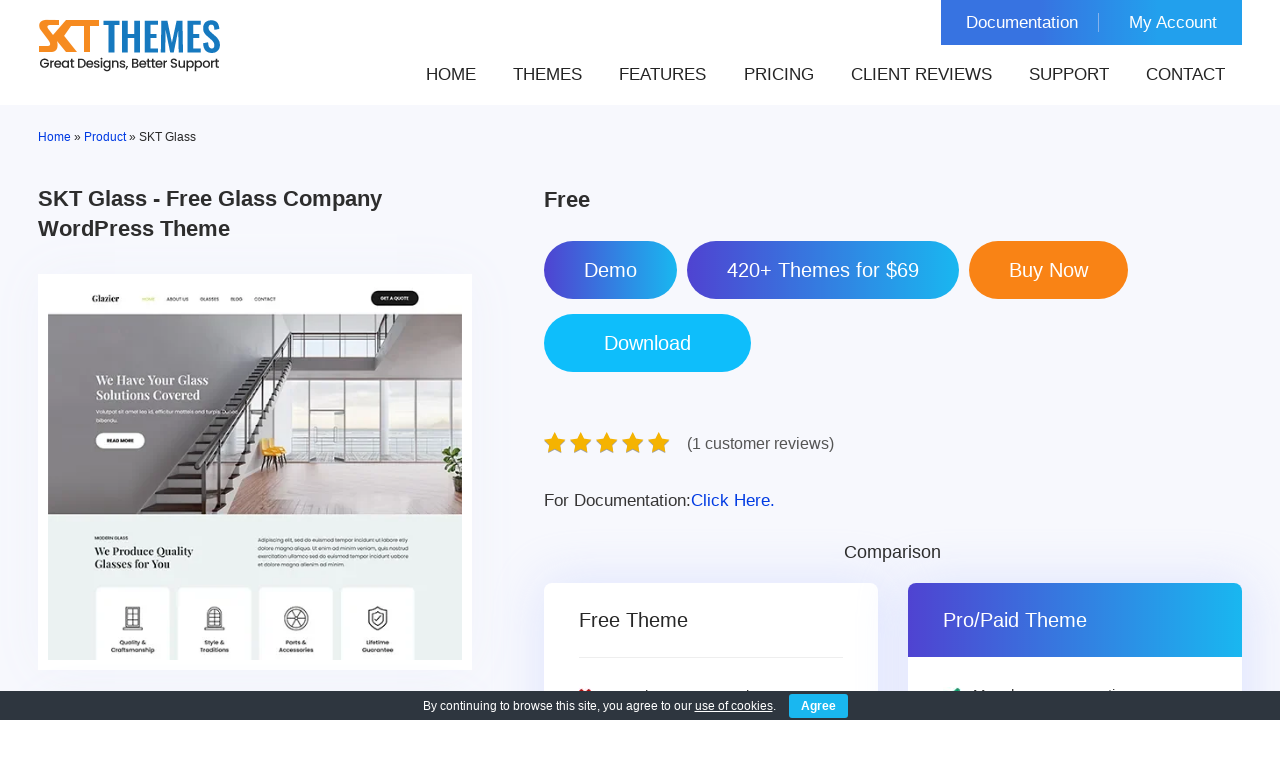

--- FILE ---
content_type: text/html; charset=UTF-8
request_url: https://www.sktthemes.org/shop/free-glass-company-wordpress-theme/
body_size: 18521
content:
<!DOCTYPE html>
<html lang="en-US" prefix="og: https://ogp.me/ns#">
<head>
<meta charset="UTF-8">
<meta name="viewport" content="width=device-width, initial-scale=1">
<link rel="profile" href="https://gmpg.org/xfn/11">

<!-- Search Engine Optimization by Rank Math - https://rankmath.com/ -->
<title>Free glass company WordPress theme 4 window door mirror auto</title>
<link data-rocket-prefetch href="https://www.googletagmanager.com" rel="dns-prefetch">
<link data-rocket-prefetch href="https://embed.tawk.to" rel="dns-prefetch">
<link data-rocket-prefetch href="https://challenges.cloudflare.com" rel="dns-prefetch"><link rel="preload" data-rocket-preload as="image" href="https://www.sktthemes.org/wp-content/uploads/2023/06/free-glass-company-wordpress-theme.webp" fetchpriority="high">
<meta name="description" content="Free glass company WordPress theme for window door mirror automobile industrial segments interior design fabricators vehicles commercial usages also."/>
<meta name="robots" content="follow, index, max-snippet:-1, max-video-preview:-1, max-image-preview:large"/>
<link rel="canonical" href="https://www.sktthemes.org/shop/free-glass-company-wordpress-theme/" />
<meta property="og:locale" content="en_US" />
<meta property="og:type" content="product" />
<meta property="og:title" content="Free glass company WordPress theme 4 window door mirror auto" />
<meta property="og:description" content="Free glass company WordPress theme for window door mirror automobile industrial segments interior design fabricators vehicles commercial usages also." />
<meta property="og:url" content="https://www.sktthemes.org/shop/free-glass-company-wordpress-theme/" />
<meta property="og:site_name" content="SKT Themes" />
<meta property="og:updated_time" content="2025-10-14T06:10:13+05:30" />
<meta property="og:image" content="https://www.sktthemes.org/wp-content/uploads/2023/06/free-glass-company-wordpress-theme.webp" />
<meta property="og:image:secure_url" content="https://www.sktthemes.org/wp-content/uploads/2023/06/free-glass-company-wordpress-theme.webp" />
<meta property="og:image:width" content="472" />
<meta property="og:image:height" content="1611" />
<meta property="og:image:alt" content="SKT Glass - Free Glass Company WordPress Theme" />
<meta property="og:image:type" content="image/webp" />
<meta property="product:price:currency" content="USD" />
<meta property="product:availability" content="instock" />
<meta name="twitter:card" content="summary_large_image" />
<meta name="twitter:title" content="Free glass company WordPress theme 4 window door mirror auto" />
<meta name="twitter:description" content="Free glass company WordPress theme for window door mirror automobile industrial segments interior design fabricators vehicles commercial usages also." />
<meta name="twitter:site" content="@sktthemes" />
<meta name="twitter:creator" content="@sktthemes" />
<meta name="twitter:image" content="https://www.sktthemes.org/wp-content/uploads/2023/06/free-glass-company-wordpress-theme.webp" />
<script type="application/ld+json" class="rank-math-schema">{"@context":"https://schema.org","@graph":[{"@type":"Organization","@id":"https://www.sktthemes.org/#organization","name":"SKT Themes","sameAs":["https://www.facebook.com/sktwordpressthemes","https://twitter.com/sktthemes","https://www.linkedin.com/company/skt-themes/","https://in.pinterest.com/sktthemes/","https://www.quora.com/profile/SKT-Themes-2","https://www.reddit.com/r/SKTWordPress/","https://www.youtube.com/@skt_Themes","https://www.tumblr.com/sktthemes","https://github.com/sktthemes","https://soundcloud.com/skt_themes1","https://dribbble.com/sktwpthemes","https://sktthemes.medium.com/","https://vimeo.com/sktthemes","https://www.behance.net/sktwordpressthemes","https://500px.com/p/sktthemes1","https://ko-fi.com/skt_themes","https://www.etsy.com/people/os6rz86mggvha309","https://mastodon.social/@sktthemes","https://www.tiktok.com/@sktthemes","https://bsky.app/profile/sktthemes.bsky.social","https://www.threads.net/@sktthemes"],"logo":{"@type":"ImageObject","@id":"https://www.sktthemes.org/#logo","url":"https://www.sktthemes.org/wp-content/uploads/2023/11/skt-logo-hd-square.png","contentUrl":"https://www.sktthemes.org/wp-content/uploads/2023/11/skt-logo-hd-square.png","caption":"SKT Themes","inLanguage":"en-US","width":"900","height":"900"}},{"@type":"WebSite","@id":"https://www.sktthemes.org/#website","url":"https://www.sktthemes.org","name":"SKT Themes","alternateName":"SKT Themes","publisher":{"@id":"https://www.sktthemes.org/#organization"},"inLanguage":"en-US"},{"@type":"ImageObject","@id":"https://www.sktthemes.org/wp-content/uploads/2023/06/free-glass-company-wordpress-theme.webp","url":"https://www.sktthemes.org/wp-content/uploads/2023/06/free-glass-company-wordpress-theme.webp","width":"472","height":"1611","caption":"SKT Glass - Free Glass Company WordPress Theme","inLanguage":"en-US"},{"@type":"ItemPage","@id":"https://www.sktthemes.org/shop/free-glass-company-wordpress-theme/#webpage","url":"https://www.sktthemes.org/shop/free-glass-company-wordpress-theme/","name":"Free glass company WordPress theme 4 window door mirror auto","datePublished":"2025-02-26T03:00:56+05:30","dateModified":"2025-10-14T06:10:13+05:30","isPartOf":{"@id":"https://www.sktthemes.org/#website"},"primaryImageOfPage":{"@id":"https://www.sktthemes.org/wp-content/uploads/2023/06/free-glass-company-wordpress-theme.webp"},"inLanguage":"en-US"},{"@type":"Product","name":"Free glass company WordPress theme 4 window door mirror auto","description":"Free glass company WordPress theme for window door mirror automobile industrial segments interior design fabricators vehicles commercial usages also.","category":"Free","mainEntityOfPage":{"@id":"https://www.sktthemes.org/shop/free-glass-company-wordpress-theme/#webpage"},"image":[{"@type":"ImageObject","url":"https://www.sktthemes.org/wp-content/uploads/2023/06/free-glass-company-wordpress-theme.webp","height":"1611","width":"472"}],"aggregateRating":{"@type":"AggregateRating","ratingValue":"5.00","bestRating":"5","ratingCount":"1","reviewCount":"1"},"review":[{"@type":"Review","@id":"https://www.sktthemes.org/shop/free-glass-company-wordpress-theme/#li-comment-117374","description":"Modern and sharp design that fits perfectly for my glassworks business. Setup was quick and the theme runs very smoothly.","datePublished":"2025-07-30 15:55:39","reviewRating":{"@type":"Rating","ratingValue":"5","bestRating":"5","worstRating":"1"},"author":{"@type":"Person","name":"Ivan Petrov"}}],"offers":{"@type":"Offer","price":"0","priceCurrency":"USD","priceValidUntil":"2027-12-31","availability":"http://schema.org/InStock","itemCondition":"NewCondition","url":"https://www.sktthemes.org/shop/free-glass-company-wordpress-theme/","seller":{"@type":"Organization","@id":"https://www.sktthemes.org/","name":"SKT Themes","url":"https://www.sktthemes.org","logo":"https://www.sktthemes.org/wp-content/uploads/2023/11/skt-logo-hd-square.png"}},"@id":"https://www.sktthemes.org/shop/free-glass-company-wordpress-theme/#richSnippet"}]}</script>
<!-- /Rank Math WordPress SEO plugin -->

<link rel='dns-prefetch' href='//challenges.cloudflare.com' />

		
	<style id='wp-img-auto-sizes-contain-inline-css' type='text/css'>
img:is([sizes=auto i],[sizes^="auto," i]){contain-intrinsic-size:3000px 1500px}
/*# sourceURL=wp-img-auto-sizes-contain-inline-css */
</style>
<style id='wp-block-library-inline-css' type='text/css'>
:root{--wp-block-synced-color:#7a00df;--wp-block-synced-color--rgb:122,0,223;--wp-bound-block-color:var(--wp-block-synced-color);--wp-editor-canvas-background:#ddd;--wp-admin-theme-color:#007cba;--wp-admin-theme-color--rgb:0,124,186;--wp-admin-theme-color-darker-10:#006ba1;--wp-admin-theme-color-darker-10--rgb:0,107,160.5;--wp-admin-theme-color-darker-20:#005a87;--wp-admin-theme-color-darker-20--rgb:0,90,135;--wp-admin-border-width-focus:2px}@media (min-resolution:192dpi){:root{--wp-admin-border-width-focus:1.5px}}.wp-element-button{cursor:pointer}:root .has-very-light-gray-background-color{background-color:#eee}:root .has-very-dark-gray-background-color{background-color:#313131}:root .has-very-light-gray-color{color:#eee}:root .has-very-dark-gray-color{color:#313131}:root .has-vivid-green-cyan-to-vivid-cyan-blue-gradient-background{background:linear-gradient(135deg,#00d084,#0693e3)}:root .has-purple-crush-gradient-background{background:linear-gradient(135deg,#34e2e4,#4721fb 50%,#ab1dfe)}:root .has-hazy-dawn-gradient-background{background:linear-gradient(135deg,#faaca8,#dad0ec)}:root .has-subdued-olive-gradient-background{background:linear-gradient(135deg,#fafae1,#67a671)}:root .has-atomic-cream-gradient-background{background:linear-gradient(135deg,#fdd79a,#004a59)}:root .has-nightshade-gradient-background{background:linear-gradient(135deg,#330968,#31cdcf)}:root .has-midnight-gradient-background{background:linear-gradient(135deg,#020381,#2874fc)}:root{--wp--preset--font-size--normal:16px;--wp--preset--font-size--huge:42px}.has-regular-font-size{font-size:1em}.has-larger-font-size{font-size:2.625em}.has-normal-font-size{font-size:var(--wp--preset--font-size--normal)}.has-huge-font-size{font-size:var(--wp--preset--font-size--huge)}.has-text-align-center{text-align:center}.has-text-align-left{text-align:left}.has-text-align-right{text-align:right}.has-fit-text{white-space:nowrap!important}#end-resizable-editor-section{display:none}.aligncenter{clear:both}.items-justified-left{justify-content:flex-start}.items-justified-center{justify-content:center}.items-justified-right{justify-content:flex-end}.items-justified-space-between{justify-content:space-between}.screen-reader-text{border:0;clip-path:inset(50%);height:1px;margin:-1px;overflow:hidden;padding:0;position:absolute;width:1px;word-wrap:normal!important}.screen-reader-text:focus{background-color:#ddd;clip-path:none;color:#444;display:block;font-size:1em;height:auto;left:5px;line-height:normal;padding:15px 23px 14px;text-decoration:none;top:5px;width:auto;z-index:100000}html :where(.has-border-color){border-style:solid}html :where([style*=border-top-color]){border-top-style:solid}html :where([style*=border-right-color]){border-right-style:solid}html :where([style*=border-bottom-color]){border-bottom-style:solid}html :where([style*=border-left-color]){border-left-style:solid}html :where([style*=border-width]){border-style:solid}html :where([style*=border-top-width]){border-top-style:solid}html :where([style*=border-right-width]){border-right-style:solid}html :where([style*=border-bottom-width]){border-bottom-style:solid}html :where([style*=border-left-width]){border-left-style:solid}html :where(img[class*=wp-image-]){height:auto;max-width:100%}:where(figure){margin:0 0 1em}html :where(.is-position-sticky){--wp-admin--admin-bar--position-offset:var(--wp-admin--admin-bar--height,0px)}@media screen and (max-width:600px){html :where(.is-position-sticky){--wp-admin--admin-bar--position-offset:0px}}

/*# sourceURL=wp-block-library-inline-css */
</style><link data-minify="1" rel='stylesheet' id='wc-blocks-style-css' href='https://www.sktthemes.org/wp-content/cache/min/1/wp-content/plugins/woocommerce/assets/client/blocks/wc-blocks.css?ver=1769338524' type='text/css' media='all' />

<style id='classic-theme-styles-inline-css' type='text/css'>
/*! This file is auto-generated */
.wp-block-button__link{color:#fff;background-color:#32373c;border-radius:9999px;box-shadow:none;text-decoration:none;padding:calc(.667em + 2px) calc(1.333em + 2px);font-size:1.125em}.wp-block-file__button{background:#32373c;color:#fff;text-decoration:none}
/*# sourceURL=/wp-includes/css/classic-themes.min.css */
</style>
<link rel='stylesheet' id='bbp-default-css' href='https://www.sktthemes.org/wp-content/plugins/bbpress/templates/default/css/bbpress.min.css' type='text/css' media='all' />
<link data-minify="1" rel='stylesheet' id='cookie-bar-css-css' href='https://www.sktthemes.org/wp-content/cache/min/1/wp-content/plugins/cookie-bar/css/cookie-bar.css?ver=1769338513' type='text/css' media='all' />
<link data-minify="1" rel='stylesheet' id='racart-style-css' href='https://www.sktthemes.org/wp-content/cache/min/1/wp-content/plugins/recover-wc-abandoned-cart/css/style.css?ver=1769338513' type='text/css' media='all' />
<link data-minify="1" rel='stylesheet' id='woocommerce-layout-css' href='https://www.sktthemes.org/wp-content/cache/min/1/wp-content/plugins/woocommerce/assets/css/woocommerce-layout.css?ver=1769338525' type='text/css' media='all' />
<link data-minify="1" rel='stylesheet' id='woocommerce-smallscreen-css' href='https://www.sktthemes.org/wp-content/cache/min/1/wp-content/plugins/woocommerce/assets/css/woocommerce-smallscreen.css?ver=1769338525' type='text/css' media='only screen and (max-width: 768px)' />
<link data-minify="1" rel='stylesheet' id='woocommerce-general-css' href='https://www.sktthemes.org/wp-content/cache/min/1/wp-content/plugins/woocommerce/assets/css/woocommerce.css?ver=1769338525' type='text/css' media='all' />
<style id='woocommerce-inline-inline-css' type='text/css'>
.woocommerce form .form-row .required { visibility: visible; }
/*# sourceURL=woocommerce-inline-inline-css */
</style>
<link data-minify="1" rel='stylesheet' id='new-skt-themes-basic-style-css' href='https://www.sktthemes.org/wp-content/cache/min/1/wp-content/themes/new-skt-themes/style.css?ver=1769338513' type='text/css' media='all' />
<link data-minify="1" rel='stylesheet' id='new-skt-themes-main-style-css' href='https://www.sktthemes.org/wp-content/cache/min/1/wp-content/themes/new-skt-themes/css/responsive.css?ver=1769338513' type='text/css' media='all' />
<link data-minify="1" rel='stylesheet' id='wp-paginate-css' href='https://www.sktthemes.org/wp-content/cache/min/1/wp-content/plugins/wp-paginate/css/wp-paginate.css?ver=1769338513' type='text/css' media='screen' />
<script type="text/javascript" src="https://www.sktthemes.org/wp-includes/js/jquery/jquery.min.js" id="jquery-core-js" data-rocket-defer defer></script>
<script type="text/javascript" src="https://www.sktthemes.org/wp-content/plugins/cookie-bar/js/cookie-bar.js" id="cookie-bar-js-js" data-rocket-defer defer></script>
<script type="text/javascript" id="wc-single-product-js-extra">
/* <![CDATA[ */
var wc_single_product_params = {"i18n_required_rating_text":"Please select a rating","i18n_rating_options":["1 of 5 stars","2 of 5 stars","3 of 5 stars","4 of 5 stars","5 of 5 stars"],"i18n_product_gallery_trigger_text":"View full-screen image gallery","review_rating_required":"yes","flexslider":{"rtl":false,"animation":"slide","smoothHeight":true,"directionNav":false,"controlNav":"thumbnails","slideshow":false,"animationSpeed":500,"animationLoop":false,"allowOneSlide":false},"zoom_enabled":"","zoom_options":[],"photoswipe_enabled":"","photoswipe_options":{"shareEl":false,"closeOnScroll":false,"history":false,"hideAnimationDuration":0,"showAnimationDuration":0},"flexslider_enabled":""};
//# sourceURL=wc-single-product-js-extra
/* ]]> */
</script>
<script type="text/javascript" src="https://www.sktthemes.org/wp-content/plugins/woocommerce/assets/js/frontend/single-product.min.js" id="wc-single-product-js" defer="defer" data-wp-strategy="defer"></script>
<script type="text/javascript" src="https://www.sktthemes.org/wp-content/plugins/woocommerce/assets/js/jquery-blockui/jquery.blockUI.min.js" id="wc-jquery-blockui-js" defer="defer" data-wp-strategy="defer"></script>
<script type="text/javascript" src="https://www.sktthemes.org/wp-content/plugins/woocommerce/assets/js/js-cookie/js.cookie.min.js" id="wc-js-cookie-js" defer="defer" data-wp-strategy="defer"></script>
<script type="text/javascript" id="woocommerce-js-extra">
/* <![CDATA[ */
var woocommerce_params = {"ajax_url":"/wp-admin/admin-ajax.php","wc_ajax_url":"/?wc-ajax=%%endpoint%%","i18n_password_show":"Show password","i18n_password_hide":"Hide password"};
//# sourceURL=woocommerce-js-extra
/* ]]> */
</script>
<script type="text/javascript" src="https://www.sktthemes.org/wp-content/plugins/woocommerce/assets/js/frontend/woocommerce.min.js" id="woocommerce-js" defer="defer" data-wp-strategy="defer"></script>
<!-- Google site verification - Google for WooCommerce -->
<meta name="google-site-verification" content="jDEQiHovL6R5zENxaRCP18MnagbHOIWVBZrLJjLAKw0" />
	<noscript><style>.woocommerce-product-gallery{ opacity: 1 !important; }</style></noscript>
		<style type="text/css">
		
	</style>
	<script>function perfmatters_check_cart_fragments(){if(null!==document.getElementById("perfmatters-cart-fragments"))return!1;if(document.cookie.match("(^|;) ?woocommerce_cart_hash=([^;]*)(;|$)")){var e=document.createElement("script");e.id="perfmatters-cart-fragments",e.src="https://www.sktthemes.org/wp-content/plugins/woocommerce/assets/js/frontend/cart-fragments.min.js",e.async=!0,document.head.appendChild(e)}}perfmatters_check_cart_fragments(),document.addEventListener("click",function(){setTimeout(perfmatters_check_cart_fragments,1e3)});</script><link rel="icon" href="https://www.sktthemes.org/wp-content/uploads/2022/06/skt-favicon-100x100.webp" sizes="32x32" />
<link rel="icon" href="https://www.sktthemes.org/wp-content/uploads/2022/06/skt-favicon-300x300.webp" sizes="192x192" />
<link rel="apple-touch-icon" href="https://www.sktthemes.org/wp-content/uploads/2022/06/skt-favicon-300x300.webp" />
<meta name="msapplication-TileImage" content="https://www.sktthemes.org/wp-content/uploads/2022/06/skt-favicon-300x300.webp" />

		<!-- Global site tag (gtag.js) - Google Ads: AW-1001991183 - Google for WooCommerce -->
		<script async src="https://www.googletagmanager.com/gtag/js?id=AW-1001991183"></script>
		<script>
			window.dataLayer = window.dataLayer || [];
			function gtag() { dataLayer.push(arguments); }
			gtag( 'consent', 'default', {
				analytics_storage: 'denied',
				ad_storage: 'denied',
				ad_user_data: 'denied',
				ad_personalization: 'denied',
				region: ['AT', 'BE', 'BG', 'HR', 'CY', 'CZ', 'DK', 'EE', 'FI', 'FR', 'DE', 'GR', 'HU', 'IS', 'IE', 'IT', 'LV', 'LI', 'LT', 'LU', 'MT', 'NL', 'NO', 'PL', 'PT', 'RO', 'SK', 'SI', 'ES', 'SE', 'GB', 'CH'],
				wait_for_update: 500,
			} );
			gtag('js', new Date());
			gtag('set', 'developer_id.dOGY3NW', true);
			gtag("config", "AW-1001991183", { "groups": "GLA", "send_page_view": false });		</script>

		<noscript><style id="rocket-lazyload-nojs-css">.rll-youtube-player, [data-lazy-src]{display:none !important;}</style></noscript><style id="rocket-lazyrender-inline-css">[data-wpr-lazyrender] {content-visibility: auto;}</style><meta name="generator" content="WP Rocket 3.20.3" data-wpr-features="wpr_defer_js wpr_lazyload_images wpr_preconnect_external_domains wpr_automatic_lazy_rendering wpr_oci wpr_image_dimensions wpr_minify_css wpr_preload_links wpr_desktop" /></head>
<body class="wp-singular product-template-default single single-product postid-205842 wp-custom-logo wp-theme-new-skt-themes theme-new-skt-themes woocommerce woocommerce-page woocommerce-no-js group-blog">

<script type="text/javascript" id="bbp-swap-no-js-body-class">
	document.body.className = document.body.className.replace( 'bbp-no-js', 'bbp-js' );
</script>

<script type="text/javascript">
/* <![CDATA[ */
gtag("event", "page_view", {send_to: "GLA"});
/* ]]> */
</script>
<a class="skip-link screen-reader-text" href="#content_navigator">
Skip to content</a> 
<!--HEADER INFO AREA STARTS-->
<!--HEADER INFO AREA ENDS-->
<div  id="show">
<div  class="header ">
<div  class="container">
<div class="logo">
      <a href="https://www.sktthemes.org/" class="custom-logo-link" rel="home"><img width="183" height="59" src="https://www.sktthemes.org/wp-content/uploads/2025/11/sktthemes-logo.webp" class="custom-logo" alt="SKT Themes Logo" decoding="async" /></a>    </div>
<div class="header-top">
<ul id="menu-top-menu" class="top-menu"><li id="menu-item-183012" class="menu-item menu-item-type-custom menu-item-object-custom menu-item-183012"><a target="_blank" href="https://sktthemesdemo.net/documentation/">Documentation</a></li>
<li id="menu-item-163094" class="menu-item menu-item-type-custom menu-item-object-custom menu-item-163094"><a href="https://www.sktthemes.org/my-account/">My Account</a></li>
</ul><div  class="clear"></div>
</div>
<div  class="clear"></div>
<div id="navigate-main">
<button class="menu-toggle" aria-controls="main-navigation" aria-expanded="false" type="button"> <span aria-hidden="true">
Menu</span> <span class="dashicons" aria-hidden="true"></span> </button>
<nav id="main-navigation" class="site-navigation primary-navigation" role="navigation">
<ul id="primary" class="primary-menu menu"><li id="menu-item-17" class="menu-item menu-item-type-post_type menu-item-object-page menu-item-home menu-item-17"><a href="https://www.sktthemes.org/">Home</a></li>
<li id="menu-item-52" class="menu-item menu-item-type-post_type menu-item-object-page menu-item-52"><a href="https://www.sktthemes.org/themes/">Themes</a></li>
<li id="menu-item-167354" class="menu-item menu-item-type-post_type menu-item-object-page menu-item-167354"><a href="https://www.sktthemes.org/theme-features/">Features</a></li>
<li id="menu-item-7042" class="menu-item menu-item-type-post_type menu-item-object-page menu-item-7042"><a href="https://www.sktthemes.org/pricing/">Pricing</a></li>
<li id="menu-item-90046" class="menu-item menu-item-type-custom menu-item-object-custom menu-item-90046"><a href="https://www.sktthemes.org/forums/topic/reviews-and-testimonials/">Client Reviews</a></li>
<li id="menu-item-187426" class="menu-item menu-item-type-custom menu-item-object-custom menu-item-187426"><a href="https://www.sktthemes.org/forum/">Support</a></li>
<li id="menu-item-12" class="menu-item menu-item-type-post_type menu-item-object-page menu-item-12"><a href="https://www.sktthemes.org/contact/">Contact</a></li>
</ul></nav>
<!-- .site-navigation --> 
</div>
<!-- navigate-main-->
<div class="clear"></div>
</div>
<!-- container -->
<div class="clear"></div>
</div>
<!--HEADER END-->
<div class="clear"></div>
<div  class="breadareatheme">
<div  class="container">
<div class="breadcrumbs"><span typeof="v:Breadcrumb"><a rel="v:url" property="v:title" href="https://www.sktthemes.org/">Home</a></span> &raquo; <span typeof="v:Breadcrumb"><a rel="v:url" property="v:title" href="https://www.sktthemes.org/themes/">Product</a></span> &raquo; <span class="current">SKT Glass</span><div style="clear:both;"></div></div><!-- .breadcrumbs --></div>
</div>
</div>
<!--BANNER END--><div  id="allthemearea">
<div  class="container">
  <div  id="content_navigator">
    <div class="page_content">
      <section id="sitefull">
         <div id="content" role="main">
         	<div id="singlemainarea">
								            	<div class="singleprod-left">
				<h1>SKT Glass - Free Glass Company WordPress Theme</h1>
				<div class="img-boxx">
  <img width="472" height="430" src="data:image/svg+xml,%3Csvg%20xmlns='http://www.w3.org/2000/svg'%20viewBox='0%200%20472%20430'%3E%3C/svg%3E" class="attachment-post-thumbnail size-post-thumbnail wp-post-image" alt="SKT Glass - Free Glass Company WordPress Theme" decoding="async" fetchpriority="high" data-lazy-src="https://www.sktthemes.org/wp-content/uploads/2023/06/free-glass-company-wordpress-theme-472x430.webp"><noscript><img width="472" height="430" src="https://www.sktthemes.org/wp-content/uploads/2023/06/free-glass-company-wordpress-theme-472x430.webp" class="attachment-post-thumbnail size-post-thumbnail wp-post-image" alt="SKT Glass - Free Glass Company WordPress Theme" decoding="async" fetchpriority="high"></noscript>
</div>
                <div class="clear"></div>
                <div class="skt-themefeatures">
                 				                </div>
                <div class="clear"></div>
                <div data-wpr-lazyrender="1" class="changelogbox">
                <div class="logheading">Change Log</div>
                	<ul>
                        <li>Updated January 2026</li>
                        <li>Working With Latest WordPress Version</li>
                        <li>Updated Google fonts for GDPR and Other Country Privacy</li>
                        <li>Updated to work with PHP 8+</li>
                        <li>Updated to work with at least one page builder (Elementor, Gutenberg or SKT Builder)</li>
                        <li>Compatible with popular plugins of SEO, contact form and WooCommerce</li>
                        <li>Updated performance to work with popular cache plugins and Cloudflare</li>
                    </ul>
                </div>
                <div class="clear"></div>
                                </div>
                <div class="singleprod-right">
                    <div class="prodprice"><strong><span>Free</span></strong></div>
                    					
                    <a href="https://sktperfectdemo.com/themepack/skt-glass/" target="_blank" class="demo" title="Demo">Demo</a> 
                                        <a href="https://www.sktthemes.org/shop/all-themes/" class="buy-all" title="All Themes for $69">420+ Themes for $69</a>
                    					                              
                      
                    <a href="https://www.sktthemes.org/shop/glass-company-wordpress-theme/" class="buy-now"></a>
                                        <div class="clear"></div>
                           
                    <p class="frdwnld"><a href="https://downloads.wordpress.org/theme/skt-glass.1.5.zip" class="download-now" target="_blank" rel="noopener"></a></p>
                                        
                                    <div class="clear"></div>
                <div class="reviews-counter">
				                    <div class="product-review-summary">
                        <a href="#themereviews" class="scroll-to-reviews">
                            <div class="star-rating" title="5.00">
                                <span style="width:100%"></span>
                            </div>
                            <span class="review-count">(1 customer reviews)</span>
                        </a>
                    </div>
                                </div>
                <div class="clear"></div>                
                <div data-wpr-lazyrender="1" class="descarea prdesc">        
                  
                <p><a href="https://www.sktthemesdemo.net/documentation/skt-glass-doc/" target="_blank" rel="noopener noreferrer"><strong>For Documentation:</strong>Click Here.</a></p>
                        
				
			 <div class="fp-pricearea">
			 		<h3>Comparison</h3>
                	<div class="fp-pricebox">
                    	<div class="fp-pricebox-content">
                        	<div class="fp-headingbox">Free Theme</div>
                            <div class="fp-contentlist fp-freelist">
                            	<ul>
                                	<li>Less homepage sections</li>
                                    <li>No inner pages</li>
                                    <li>No Support</li>
                                    <li>No Typography Options</li>
                                    <li>No Icon Options</li>
                                    <li>No Header Layouts</li>
                                    <li>No footer Layouts</li>
                                    <li>Less plugins compatible</li>
                                    <li>Less updates</li>
                                    <li>Less flexibility</li>
                                    <li>More Time for Website Build</li>
                                </ul>
                            </div>
                        </div>
                    </div>
                    <div class="fp-pricebox">
                    	<a href="https://www.sktthemes.org/shop/glass-company-wordpress-theme/" target="_blank"><div class="fp-pricebox-content">
                        	<div class="fp-headingbox fp-bluebgbox">Pro/Paid Theme</div>
                            <div class="fp-contentlist fp-prolist">
                            	<ul>
                                	<li>More homepage sections</li>
                                    <li>Full demo with inner pages</li>
                                    <li>Premium Support</li>
                                    <li>Typography Options</li>
                                    <li>Icon Options</li>
                                    <li>Four Header Layouts</li>
                                    <li>Four Footer Layouts</li>
                                    <li>More plugins compatible</li>
                                    <li>Better updates</li>
                                    <li>Better flexibility</li>
                                    <li>Save Time</li>
                                </ul>
                            </div>
                        </div></a>
                        <div class="clear"></div>
                        <a class="fp-buynow" href="https://www.sktthemes.org/shop/glass-company-wordpress-theme/" target="_blank">Buy Now</a>
                    </div>
                    <div class="clear"></div>
                </div>
		
<h2>Features of Free Glass Company WordPress Theme</h2>
<p><strong>Gutenberg based:</strong> Are you in search of the best free glass company WordPress theme? You can easily rely on SKT Glass.</p>
<p>It is a Gutenberg-friendly Free Glass Company WordPress Theme perfectly designed for commercial glass companies, window installation, glass door repair, and other such glass-related websites. If you have such a commercial website or plan to create one, you can go with this incredible option. If you pick it, you will surely be satisfied in the future.</p>
<p>People nowadays prefer to browse websites online instead of checking out anything online. So, to make your website successful and well-known, use an appropriate theme. While multiple options are available on the web, it is undoubtedly extremely difficult to choose the ideal option for your glass business-related website. This is where SKT Free Glass Company WordPress Theme becomes an apt choice.</p>
<p>Even if you are not accustomed to coding, you will not have any hassle in using this free glass company WordPress theme.</p>
<p><strong>Seamless UI:</strong> This is because this Free Glass Company WordPress Theme comes with an incredibly seamless user interface. Hence, operating it will be fine, even if you are not very experienced in the field of website design and development. So, even if you are a newbie user, you can work perfectly with it without undergoing other complications.</p>
<p><strong>Complete documentation:</strong> Besides, you will also get complete documentation with it. This documentation will provide you with considerable assistance in operating it without anyone&#8217;s help. You can follow the manual and terms and conditions written on the documentation and work accordingly. It is provided to enhance the user experience and make it easier for users to operate it. As you will not require professional assistance either, this free glass company WordPress theme will prove to be a highly worthy choice.</p>
<p>When you create a website for your business, it should be highly attractive. An eye-catching website can easily drive the attention of the audience towards it.</p>
<p><strong>Visual appeal:</strong> The visual appeal of free glass company WordPress theme is super-attractive. Not only is it stunning, but it also comes with an overall sophisticated layout. Hence, it can impart your website with the perfect outlook that it requires to shine among other websites.</p>
<p>With so much competition on the web, there will be no other better option than SKT Glass for your commercial website.</p>
<p>It comprises a super attractive homepage. The homepage is the first place the audience lands when visiting a website. Hence, having a highly attractive homepage helps your business to grow. The homepage consists of several useful features, including a services section.</p>
<p>You can easily flaunt all the services provided by your website with the help of the services section. It will make your audience well-known for the services your website provides.</p>
<p>A search bar is also provided on the homepage. Taking assistance from it, your audience can easily browse through your website and explore the various sections.</p>
<p>Besides, you can very easily add customizations to it. Every element of this free glass company WordPress theme is highly customizable. Sometimes you might require to alter some of its elements to make your website look better.</p>
<p><strong>Typography:</strong> You can easily do it with this amazing option. Users can avail of more than 1000 unique background images, more than 4 types of page layouts, and more than 1200 Google fonts if they use it. However, there are many more integrated in it too. So, you can design your website the way you want without having to deal with unnecessary issues. Also, these changes can be made just by tuning and tweaking codes. No extra coding is required for that.</p>
<p><strong>Widget friendly:</strong> It is also widget-friendly. Numerous useful widgets are integrated into it. You will get multiple widgets such as a calendar, clock, client testimonials, etc. These widgets will enable you to display more information on your webpage. However, if you want to add or remove any widget, or if you wish to alter the shape and size of the logo, you can easily do that, as all these widgets are highly customizable. Hence, you can make all the necessary changes to the widgets easily.</p>
<p><strong>Retina ready:</strong> Being retina-ready, it will always deliver its users with the top quality display. The display quality is an important factor that affects the success of a website. Hence, choosing this free glass company WordPress theme can highly benefit you. Also, as it is multi-resolution, the device&#8217;s resolution will never pose a problem. It will work seamlessly on both low and high-end devices.</p>
<p>You can even run it on your mobile phone as it is completely mobile-friendly. It has qualified Google&#8217;s mobile-friendly test, so users can easily use it from their mobile phones. It further increases its convenience factor and versatility.</p>
<p><strong>SEO-friendly:</strong> As it is SEO-friendly, it can give your website a good rank in the Google search engine. SEO optimization makes a website appear at the top of the search list. It will shed more light on your website, giving it adequate exposure. It will enable more people to find your website and interact with it.</p>
<p>A free glass company WordPress theme without this feature is not worth it, as it will not give your website enough exposure to grow.</p>
<p><strong>Multilingual:</strong> Are you worried about the language problem that almost all websites face nowadays? Well, do not worry, as SKT Glass is completely multilingual. It supports multiple languages, and hence, your audience will easily be able to interact with your website. However, not only this, but it is also translation-ready. This feature will make it incredibly easier for the viewers to translate the website&#8217;s language.</p>
<p>Being compatible with multiple languages, your customers will never face issues regarding the language barrier. The WPML builder plugin is perfectly compatible with it. Other language builder plugins, such as the Polylang builder plugin, Weglot, and WPML, are also compatible with it.</p>
<p><strong>WooCommerce:</strong> WooCommerce plugins can be easily integrated with this free glass company WordPress theme.</p>
<p>WooCommerce compatibility enhances the security and speed of financial transactions and services. Hence, it will make financial transactions easier and more secure. This will enable your audience to rely on your website easily. So, what are you waiting for?</p>
<p>Pick this free glass company WordPress theme for your commercial glass-based website and receive the best results.</p>
<h2>Why does a company need free glass company WordPress theme?</h2>
<p>A glass company can benefit from having a website in several significant ways:</p>
<p><strong>1. Increased visibility:</strong> A website will increase the potential of getting more views and more traffic and in a way more visibility for a local company. Someone who searches online for a specific product or service finds your website and can generate a request for their specific requirement. People rely on internet and search engines nowadays for searching local businesses nearby and trust online reviews to select the business they choose.</p>
<p>A website will definitely add to the potential customer base and will be crucial in finding more customers online.</p>
<p><strong>2. Showcasing Products and Services:</strong> A website is the easiest and simplest way for any business to act as a portfolio and showcase products and services online. While searching for any kind of products or services if a gallery exists of the same a client or customer will get impressed and want to hire the company for that particular service.</p>
<p><strong>3. Marketing and Promotion:</strong> A website acts like a place which can be marketed in your business card as well as used for online promotional ads in PPC campaigns across search engines, email marketing campaigns and social media campaigns.</p>
<p><strong>4. ecommerce Opportunities:</strong> This free glass company WordPress theme is compatible with WooCommerce which means one can easily host an online store or shop and sell their curated items with the help of payment gateway and shipping integration. WooCommerce is perfectly capable and is one of the most used eCommerce platform of the world.</p>
<p><strong>5. Customer Service and Support:</strong> Online support and customer service become easier if you integrate chat and support ticket systems for your customers. Also, they know where to go for customer support instead of searching for your business online on various social media platforms.</p>
<p><strong>6. Building Brand and Reputation:</strong> A complete online website with all details of the company and its location as well as customer testimonials and support area adds to credibility and trust for any company.</p>
<p><strong>7. Educational Resource:</strong> In case you want to also have an online educational resource a company blog serves as the best place to educate your customers on how to handle the glass pieces with care, how to handle fragile items and how to clean them without damage.</p>
<p><strong>8. Feedback and Testimonials:</strong> Online reviews and testimonials from various websites like Google business and social media channels can be showcased at a one place on the website adding to the trust factor.</p>
<p><strong>9. Analytics and Customer Insights:</strong> You get analytics about your visitors and how visitors interact with your website. You understand which pages are getting more traction and can better design and add more information on those pages to get the maximum benefit for your business.</p>
<p><strong>10. Call to action and forms:</strong> A lot of call to action buttons can be added and since this glass company WordPress theme is compatible with contact form plugins you can have lead generation forms as well to gather customer needs.</p>
<p>Changes to version 1.2</p>
<p>Compatibility check with WordPress version 6.5<br />
Footer credentials tweaked</p>
<p>Related themes: <a href="https://www.sktthemes.org/product-category/free-wordpress-themes/" target="_blank" rel="noopener">WordPress themes free download</a></p>
                <div class="clear"></div>                
 			    </div>	
                <div class="clear"></div>
                <div data-wpr-lazyrender="1" class="alsoincbox">
                	<h3>Also Included with Free Glass Company WordPress Theme</h3>
                    <div class="clear"></div>
                    <div class="lstincl">
                    	<ul>
                        	<li>
                            	<h4>Theme Files</h4>
                                <p>Theme files are included in the zip you get when purchased</p>
                            </li>
                        	<li>
                            	<h4>Sample Content</h4>
                                                                <p>1 click demo import to set up home page easily</p>
                                                            </li>
                                                    	<li>
                            	<h4>Free Installation</h4>
                                <p>You will get free installation if you request us to install the Free Glass Company WordPress Theme on your server with demo content</p>
                            </li>                                                                                    
                        </ul>
                    </div>
                </div>
                <div class="clear"></div>
                                </div>
                <div class="clear"></div>
                <div data-wpr-lazyrender="1" id="themereviews" class="product-reviews">
                <div id="reviews" class="woocommerce-Reviews">
	<div id="comments">
		<h2 class="woocommerce-Reviews-title">
			1 review for <span>SKT Glass</span>		</h2>

					<ol class="commentlist">
				<li class="review even thread-even depth-1" id="li-comment-117374">

	<div id="comment-117374" class="comment_container">

		<img alt='Ivan Petrov' title='Ivan Petrov' src="data:image/svg+xml,%3Csvg%20xmlns='http://www.w3.org/2000/svg'%20viewBox='0%200%2060%2060'%3E%3C/svg%3E" data-lazy-srcset='https://secure.gravatar.com/avatar/2085db20f4de43a1dede89198ac2b6a11beef23f33c0f969a5e9794f40342c89?s=120&#038;d=mm&#038;r=g 2x' class='avatar avatar-60 photo' height='60' width='60' decoding='async' data-lazy-src="https://secure.gravatar.com/avatar/2085db20f4de43a1dede89198ac2b6a11beef23f33c0f969a5e9794f40342c89?s=60&#038;d=mm&#038;r=g"/><noscript><img alt='Ivan Petrov' title='Ivan Petrov' src='https://secure.gravatar.com/avatar/2085db20f4de43a1dede89198ac2b6a11beef23f33c0f969a5e9794f40342c89?s=60&#038;d=mm&#038;r=g' srcset='https://secure.gravatar.com/avatar/2085db20f4de43a1dede89198ac2b6a11beef23f33c0f969a5e9794f40342c89?s=120&#038;d=mm&#038;r=g 2x' class='avatar avatar-60 photo' height='60' width='60' decoding='async'/></noscript>
		<div class="comment-text">

			<div class="star-rating" role="img" aria-label="Rated 5 out of 5"><span style="width:100%">Rated <strong class="rating">5</strong> out of 5</span></div>
	<p class="meta">
		<strong class="woocommerce-review__author">Ivan Petrov </strong>
				<span class="woocommerce-review__dash">&ndash;</span> <time class="woocommerce-review__published-date" datetime="2025-07-30T15:55:39+05:30">July 30, 2025</time>
	</p>

	<div class="description"><p>Modern and sharp design that fits perfectly for my glassworks business. Setup was quick and the theme runs very smoothly.</p>
</div>
		</div>
	</div>
</li><!-- #comment-## -->
			</ol>

						</div>

			<div id="review_form_wrapper">
			<div id="review_form">
					<div id="respond" class="comment-respond">
		<span id="reply-title" class="comment-reply-title" role="heading" aria-level="3"> <small><a rel="nofollow" id="cancel-comment-reply-link" href="/shop/free-glass-company-wordpress-theme/?srsltid=AfmBOoojzhJxIs6HBrWupCvloA-MV4IWIIlvV_uDYDM4DYRqmbWpfGSf#respond" style="display:none;">Cancel reply</a></small></span><form action="https://www.sktthemes.org/wp-comments-post.php" method="post" id="commentform" class="comment-form"><p class="comment-notes"><span id="email-notes">Your email address will not be published.</span> <span class="required-field-message">Required fields are marked <span class="required">*</span></span></p><p class="comment-form-author"><label for="author">Name&nbsp;<span class="required">*</span></label><input id="author" name="author" type="text" autocomplete="name" value="" size="30" required /></p>
<p class="comment-form-email"><label for="email">Email&nbsp;<span class="required">*</span></label><input id="email" name="email" type="email" autocomplete="email" value="" size="30" required /></p>
</form>	</div><!-- #respond -->
				</div>
		</div>
	
	<div class="clear"></div>
</div>
                 
    			</div>
            </div>
         </div>
      </section>
      <!-- section-->
      <div class="clear"></div>
    </div>
    <!-- .page_content --> 
  </div>
</div>
</div>
<div data-wpr-lazyrender="1" id="footer-wrapper">
<div  class="footerarea">
  <div  class="container footer">
    <div class="footer-row">
      <div class="cols-3 widget-column-1">
        <div class="footer-heading-title">Quick Links</div>
        <div class="menu-footer-container"><ul id="menu-footer" class="nav-menu"><li id="menu-item-68232" class="menu-item menu-item-type-post_type menu-item-object-page menu-item-68232"><a href="https://www.sktthemes.org/about-us/">About Us</a></li>
<li id="menu-item-234" class="menu-item menu-item-type-post_type menu-item-object-page menu-item-234"><a href="https://www.sktthemes.org/customization/">Customization</a></li>
<li id="menu-item-83102" class="menu-item menu-item-type-post_type menu-item-object-page menu-item-83102"><a href="https://www.sktthemes.org/hire-wordpress-developer/">Hire WP Developer</a></li>
<li id="menu-item-83103" class="menu-item menu-item-type-post_type menu-item-object-page menu-item-83103"><a href="https://www.sktthemes.org/psd-to-wordpress/">PSD to WP</a></li>
<li id="menu-item-83104" class="menu-item menu-item-type-post_type menu-item-object-page menu-item-83104"><a href="https://www.sktthemes.org/wordpress-monthly-maintenance/">WP Monthly Maintenance</a></li>
<li id="menu-item-227171" class="menu-item menu-item-type-post_type menu-item-object-page menu-item-227171"><a href="https://www.sktthemes.org/blog/">Blog</a></li>
<li id="menu-item-510" class="menu-item menu-item-type-custom menu-item-object-custom menu-item-510"><a href="https://www.sktthemes.org/sitemap_index.xml">Sitemap</a></li>
<li id="menu-item-5011" class="menu-item menu-item-type-post_type menu-item-object-page menu-item-5011"><a href="https://www.sktthemes.org/terms-conditions/">Terms</a></li>
<li id="menu-item-99391" class="menu-item menu-item-type-post_type menu-item-object-page menu-item-privacy-policy menu-item-99391"><a rel="privacy-policy" href="https://www.sktthemes.org/privacy-policy/">Privacy</a></li>
</ul></div>      </div>
      <div class="cols-3 widget-column-2">
        <div class="footer-heading-title">Categories</div>
        <ul>
        <li><a href="https://www.sktthemes.org/product-category/others/">Others</a></li><li><a href="https://www.sktthemes.org/product-category/author-wordpress-themes/">Author</a></li><li><a href="https://www.sktthemes.org/product-category/automotive-wordpress-themes/">Automotive</a></li><li><a href="https://www.sktthemes.org/product-category/bakery/">Bakery</a></li><li><a href="https://www.sktthemes.org/product-category/blog-wordpress-themes/">Blog</a></li><li><a href="https://www.sktthemes.org/product-category/business-wordpress-themes/">Business</a></li><li><a href="https://www.sktthemes.org/product-category/church-wordpress-themes/">Church</a></li><li><a href="https://www.sktthemes.org/product-category/construction/">Construction</a></li><li><a href="https://www.sktthemes.org/product-category/corporate-wordpress-themes/">Corporate</a></li><li><a href="https://www.sktthemes.org/product-category/responsive-dentist-wordpress-themes/">Dentist</a></li><li><a href="https://www.sktthemes.org/product-category/ebook-wordpress-themes/">Ebook</a></li><li><a href="https://www.sktthemes.org/product-category/ecommerce-wordpress-themes/">Ecommerce</a></li><li><a href="https://www.sktthemes.org/product-category/education/">Education</a></li><li><a href="https://www.sktthemes.org/product-category/entertainment/">Entertainment</a></li><li><a href="https://www.sktthemes.org/product-category/fast-wordpress-themes/">Fast</a></li><li><a href="https://www.sktthemes.org/product-category/fitness-wordpress-themes/">Fitness</a></li><li><a href="https://www.sktthemes.org/product-category/free-wordpress-themes/">Free</a></li><li><a href="https://www.sktthemes.org/product-category/gutenberg-wordpress-themes/">Gutenberg</a></li><li><a href="https://www.sktthemes.org/product-category/hotel/">Hotel</a></li><li><a href="https://www.sktthemes.org/product-category/html-website-templates/">HTML</a></li><li><a href="https://www.sktthemes.org/product-category/interior-wordpress-themes/">Interior</a></li><li><a href="https://www.sktthemes.org/product-category/lawyer/">Lawyer</a></li><li><a href="https://www.sktthemes.org/product-category/magazine-wordpress-themes/">Magazine</a></li><li><a href="https://www.sktthemes.org/product-category/responsive-medical-wordpress-themes/">Medical</a></li><li><a href="https://www.sktthemes.org/product-category/multipurpose/">Multipurpose</a></li><li><a href="https://www.sktthemes.org/product-category/music-artist/">Music Artist</a></li><li><a href="https://www.sktthemes.org/product-category/news-wordpress-themes/">News</a></li><li><a href="https://www.sktthemes.org/product-category/ngo-wordpress-themes/">NGO</a></li><li><a href="https://www.sktthemes.org/product-category/non-profit-wordpress-themes/">Non profit</a></li><li><a href="https://www.sktthemes.org/product-category/one-page-wordpress-themes/">One Page</a></li><li><a href="https://www.sktthemes.org/product-category/personal/">Personal</a></li><li><a href="https://www.sktthemes.org/product-category/photography-wordpress-themes/">Photography</a></li><li><a href="https://www.sktthemes.org/product-category/wordpress-plugins/">Plugins</a></li><li><a href="https://www.sktthemes.org/product-category/portfolio-wordpress-themes/">Portfolio</a></li><li><a href="https://www.sktthemes.org/product-category/real-estate/">Real Estate</a></li><li><a href="https://www.sktthemes.org/product-category/restaurant/">Restaurant</a></li><li><a href="https://www.sktthemes.org/product-category/spa-and-salon-wordpress-themes/">Spa and Salon</a></li><li><a href="https://www.sktthemes.org/product-category/sports/">Sports</a></li><li><a href="https://www.sktthemes.org/product-category/technology/">Technology</a></li><li><a href="https://www.sktthemes.org/product-category/travel/">Travel</a></li><li><a href="https://www.sktthemes.org/product-category/wedding/">Wedding</a></li>        </ul>
      </div>
            <div class="cols-3 widget-column-4">
        <div id="follow_us_widget-2">
          <div class="footer-heading-title">Follow Us</div>
          <div class="socialfooter"> <a href="https://www.facebook.com/sktwordpressthemes/" target="_blank" class="f-us-link"><img width="8" height="15" src="data:image/svg+xml,%3Csvg%20xmlns='http://www.w3.org/2000/svg'%20viewBox='0%200%208%2015'%3E%3C/svg%3E" alt="Facebook" data-lazy-src="https://www.sktthemes.org/wp-content/themes/new-skt-themes/images/ico-facebook.webp"><noscript><img width="8" height="15" src="https://www.sktthemes.org/wp-content/themes/new-skt-themes/images/ico-facebook.webp" alt="Facebook"></noscript></a> <a href="https://x.com/sktthemes/" target="_blank" class="f-us-link"><img width="14" height="15" src="data:image/svg+xml,%3Csvg%20xmlns='http://www.w3.org/2000/svg'%20viewBox='0%200%2014%2015'%3E%3C/svg%3E" alt="X" data-lazy-src="https://www.sktthemes.org/wp-content/themes/new-skt-themes/images/icon-x.webp"><noscript><img width="14" height="15" src="https://www.sktthemes.org/wp-content/themes/new-skt-themes/images/icon-x.webp" alt="X"></noscript></a></div>
        </div>
      </div>
      <div class="clear"></div>
    </div>
  </div>
  <!--end .container--> 
</div>
<div  id="copyright-area">
  <div  class="copyright-wrapper">
    <div class="container">
      <div class="copyright-txt">
        Copyright © 2026 SKT Web Themes LLC      </div>
      <div class="clear"></div>
    </div>
  </div>
</div>
</div>
<!--end .footer-wrapper-->
<script type="speculationrules">
{"prefetch":[{"source":"document","where":{"and":[{"href_matches":"/*"},{"not":{"href_matches":["/wp-*.php","/wp-admin/*","/wp-content/uploads/*","/wp-content/*","/wp-content/plugins/*","/wp-content/themes/new-skt-themes/*","/*\\?(.+)"]}},{"not":{"selector_matches":"a[rel~=\"nofollow\"]"}},{"not":{"selector_matches":".no-prefetch, .no-prefetch a"}}]},"eagerness":"conservative"}]}
</script>
        <style type="text/css" >
                            #eu-cookie-bar { background-color : #2e363f; }
            



        </style>
    <!-- Cookie Bar -->
<div  id="eu-cookie-bar">By continuing to browse this site, you agree to our <a href="https://www.sktthemes.org/cookie-policy/" target="_blank">use of cookies</a>. <button id="euCookieAcceptWP"  style="background:#19b7f0;"  onclick="euSetCookie('euCookiesAcc', true, 4000); euAcceptCookiesWP();">Agree</button></div>
<!-- End Cookie Bar -->
<!--Start of Tawk.to Script-->
<script type="text/javascript">
var Tawk_API=Tawk_API||{}, Tawk_LoadStart=new Date();
(function(){
var s1=document.createElement("script"),s0=document.getElementsByTagName("script")[0];
s1.async=true;
s1.src='https://embed.tawk.to/55261bda2abf44b1682e457b/1f6cbp4d6';
s1.charset='UTF-8';
s1.setAttribute('crossorigin','*');
s0.parentNode.insertBefore(s1,s0);
})();
</script>
<!--End of Tawk.to Script-->	<script type='text/javascript'>
		(function () {
			var c = document.body.className;
			c = c.replace(/woocommerce-no-js/, 'woocommerce-js');
			document.body.className = c;
		})();
	</script>
		<script>
	/(trident|msie)/i.test(navigator.userAgent)&&document.getElementById&&window.addEventListener&&window.addEventListener("hashchange",function(){var t,e=location.hash.substring(1);/^[A-z0-9_-]+$/.test(e)&&(t=document.getElementById(e))&&(/^(?:a|select|input|button|textarea)$/i.test(t.tagName)||(t.tabIndex=-1),t.focus())},!1);
	</script>
	<script type="text/javascript" id="dscf7_refresh_script-js-extra">
/* <![CDATA[ */
var ajax_object = {"ajax_url":"https://www.sktthemes.org/wp-admin/admin-ajax.php","nonce":"48951a4f0f"};
//# sourceURL=dscf7_refresh_script-js-extra
/* ]]> */
</script>
<script type="text/javascript" src="https://www.sktthemes.org/wp-content/plugins/recover-wc-abandoned-cart/js/frontend.js" id="my_frontend_js-js" data-rocket-defer defer></script>
<script type="text/javascript" src="https://www.sktthemes.org/wp-content/plugins/recover-wc-abandoned-cart/js/jquery.cookie.js" id="my_cookie_js-js" data-rocket-defer defer></script>
<script type="text/javascript" src="https://challenges.cloudflare.com/turnstile/v0/api.js" id="cloudflare-turnstile-js" data-wp-strategy="async" data-rocket-defer defer></script>
<script type="text/javascript" id="cloudflare-turnstile-js-after">
/* <![CDATA[ */
document.addEventListener( 'wpcf7submit', e => turnstile.reset() );
//# sourceURL=cloudflare-turnstile-js-after
/* ]]> */
</script>
<script type="text/javascript" id="rocket-browser-checker-js-after">
/* <![CDATA[ */
"use strict";var _createClass=function(){function defineProperties(target,props){for(var i=0;i<props.length;i++){var descriptor=props[i];descriptor.enumerable=descriptor.enumerable||!1,descriptor.configurable=!0,"value"in descriptor&&(descriptor.writable=!0),Object.defineProperty(target,descriptor.key,descriptor)}}return function(Constructor,protoProps,staticProps){return protoProps&&defineProperties(Constructor.prototype,protoProps),staticProps&&defineProperties(Constructor,staticProps),Constructor}}();function _classCallCheck(instance,Constructor){if(!(instance instanceof Constructor))throw new TypeError("Cannot call a class as a function")}var RocketBrowserCompatibilityChecker=function(){function RocketBrowserCompatibilityChecker(options){_classCallCheck(this,RocketBrowserCompatibilityChecker),this.passiveSupported=!1,this._checkPassiveOption(this),this.options=!!this.passiveSupported&&options}return _createClass(RocketBrowserCompatibilityChecker,[{key:"_checkPassiveOption",value:function(self){try{var options={get passive(){return!(self.passiveSupported=!0)}};window.addEventListener("test",null,options),window.removeEventListener("test",null,options)}catch(err){self.passiveSupported=!1}}},{key:"initRequestIdleCallback",value:function(){!1 in window&&(window.requestIdleCallback=function(cb){var start=Date.now();return setTimeout(function(){cb({didTimeout:!1,timeRemaining:function(){return Math.max(0,50-(Date.now()-start))}})},1)}),!1 in window&&(window.cancelIdleCallback=function(id){return clearTimeout(id)})}},{key:"isDataSaverModeOn",value:function(){return"connection"in navigator&&!0===navigator.connection.saveData}},{key:"supportsLinkPrefetch",value:function(){var elem=document.createElement("link");return elem.relList&&elem.relList.supports&&elem.relList.supports("prefetch")&&window.IntersectionObserver&&"isIntersecting"in IntersectionObserverEntry.prototype}},{key:"isSlowConnection",value:function(){return"connection"in navigator&&"effectiveType"in navigator.connection&&("2g"===navigator.connection.effectiveType||"slow-2g"===navigator.connection.effectiveType)}}]),RocketBrowserCompatibilityChecker}();
//# sourceURL=rocket-browser-checker-js-after
/* ]]> */
</script>
<script type="text/javascript" id="rocket-preload-links-js-extra">
/* <![CDATA[ */
var RocketPreloadLinksConfig = {"excludeUris":"/my-account/|/checkout/|/cart/|/(.*)sitemap(.*).xml/|/(.*)sitemap.xsl/|/(?:.+/)?feed(?:/(?:.+/?)?)?$|/(?:.+/)?embed/|/checkout/??(.*)|/cart/?|/my-account/??(.*)|/(index.php/)?(.*)wp-json(/.*|$)|/refer/|/go/|/recommend/|/recommends/","usesTrailingSlash":"1","imageExt":"jpg|jpeg|gif|png|tiff|bmp|webp|avif|pdf|doc|docx|xls|xlsx|php","fileExt":"jpg|jpeg|gif|png|tiff|bmp|webp|avif|pdf|doc|docx|xls|xlsx|php|html|htm","siteUrl":"https://www.sktthemes.org","onHoverDelay":"100","rateThrottle":"3"};
//# sourceURL=rocket-preload-links-js-extra
/* ]]> */
</script>
<script type="text/javascript" id="rocket-preload-links-js-after">
/* <![CDATA[ */
(function() {
"use strict";var r="function"==typeof Symbol&&"symbol"==typeof Symbol.iterator?function(e){return typeof e}:function(e){return e&&"function"==typeof Symbol&&e.constructor===Symbol&&e!==Symbol.prototype?"symbol":typeof e},e=function(){function i(e,t){for(var n=0;n<t.length;n++){var i=t[n];i.enumerable=i.enumerable||!1,i.configurable=!0,"value"in i&&(i.writable=!0),Object.defineProperty(e,i.key,i)}}return function(e,t,n){return t&&i(e.prototype,t),n&&i(e,n),e}}();function i(e,t){if(!(e instanceof t))throw new TypeError("Cannot call a class as a function")}var t=function(){function n(e,t){i(this,n),this.browser=e,this.config=t,this.options=this.browser.options,this.prefetched=new Set,this.eventTime=null,this.threshold=1111,this.numOnHover=0}return e(n,[{key:"init",value:function(){!this.browser.supportsLinkPrefetch()||this.browser.isDataSaverModeOn()||this.browser.isSlowConnection()||(this.regex={excludeUris:RegExp(this.config.excludeUris,"i"),images:RegExp(".("+this.config.imageExt+")$","i"),fileExt:RegExp(".("+this.config.fileExt+")$","i")},this._initListeners(this))}},{key:"_initListeners",value:function(e){-1<this.config.onHoverDelay&&document.addEventListener("mouseover",e.listener.bind(e),e.listenerOptions),document.addEventListener("mousedown",e.listener.bind(e),e.listenerOptions),document.addEventListener("touchstart",e.listener.bind(e),e.listenerOptions)}},{key:"listener",value:function(e){var t=e.target.closest("a"),n=this._prepareUrl(t);if(null!==n)switch(e.type){case"mousedown":case"touchstart":this._addPrefetchLink(n);break;case"mouseover":this._earlyPrefetch(t,n,"mouseout")}}},{key:"_earlyPrefetch",value:function(t,e,n){var i=this,r=setTimeout(function(){if(r=null,0===i.numOnHover)setTimeout(function(){return i.numOnHover=0},1e3);else if(i.numOnHover>i.config.rateThrottle)return;i.numOnHover++,i._addPrefetchLink(e)},this.config.onHoverDelay);t.addEventListener(n,function e(){t.removeEventListener(n,e,{passive:!0}),null!==r&&(clearTimeout(r),r=null)},{passive:!0})}},{key:"_addPrefetchLink",value:function(i){return this.prefetched.add(i.href),new Promise(function(e,t){var n=document.createElement("link");n.rel="prefetch",n.href=i.href,n.onload=e,n.onerror=t,document.head.appendChild(n)}).catch(function(){})}},{key:"_prepareUrl",value:function(e){if(null===e||"object"!==(void 0===e?"undefined":r(e))||!1 in e||-1===["http:","https:"].indexOf(e.protocol))return null;var t=e.href.substring(0,this.config.siteUrl.length),n=this._getPathname(e.href,t),i={original:e.href,protocol:e.protocol,origin:t,pathname:n,href:t+n};return this._isLinkOk(i)?i:null}},{key:"_getPathname",value:function(e,t){var n=t?e.substring(this.config.siteUrl.length):e;return n.startsWith("/")||(n="/"+n),this._shouldAddTrailingSlash(n)?n+"/":n}},{key:"_shouldAddTrailingSlash",value:function(e){return this.config.usesTrailingSlash&&!e.endsWith("/")&&!this.regex.fileExt.test(e)}},{key:"_isLinkOk",value:function(e){return null!==e&&"object"===(void 0===e?"undefined":r(e))&&(!this.prefetched.has(e.href)&&e.origin===this.config.siteUrl&&-1===e.href.indexOf("?")&&-1===e.href.indexOf("#")&&!this.regex.excludeUris.test(e.href)&&!this.regex.images.test(e.href))}}],[{key:"run",value:function(){"undefined"!=typeof RocketPreloadLinksConfig&&new n(new RocketBrowserCompatibilityChecker({capture:!0,passive:!0}),RocketPreloadLinksConfig).init()}}]),n}();t.run();
}());

//# sourceURL=rocket-preload-links-js-after
/* ]]> */
</script>
<script type="text/javascript" id="new-skt-themes-navigation-js-extra">
/* <![CDATA[ */
var newsktthemesScreenReaderText = {"expandMain":"Open main menu","collapseMain":"Close main menu","expandChild":"Expand submenu","collapseChild":"Collapse submenu"};
//# sourceURL=new-skt-themes-navigation-js-extra
/* ]]> */
</script>
<script type="text/javascript" src="https://www.sktthemes.org/wp-content/themes/new-skt-themes/js/navigation.js" id="new-skt-themes-navigation-js" data-rocket-defer defer></script>
<script type="text/javascript" src="https://www.sktthemes.org/wp-includes/js/comment-reply.min.js" id="comment-reply-js" async="async" data-wp-strategy="async" fetchpriority="low"></script>
<script type="text/javascript" src="https://www.sktthemes.org/wp-includes/js/dist/hooks.min.js" id="wp-hooks-js"></script>
<script type="text/javascript" id="gla-gtag-events-js-extra">
/* <![CDATA[ */
var glaGtagData = {"currency_minor_unit":"2","products":[]};
//# sourceURL=gla-gtag-events-js-extra
/* ]]> */
</script>
<script type="text/javascript" src="https://www.sktthemes.org/wp-content/plugins/google-listings-and-ads/js/build/gtag-events.js" id="gla-gtag-events-js" data-rocket-defer defer></script>
<script>window.lazyLoadOptions=[{elements_selector:"img[data-lazy-src],.rocket-lazyload",data_src:"lazy-src",data_srcset:"lazy-srcset",data_sizes:"lazy-sizes",class_loading:"lazyloading",class_loaded:"lazyloaded",threshold:300,callback_loaded:function(element){if(element.tagName==="IFRAME"&&element.dataset.rocketLazyload=="fitvidscompatible"){if(element.classList.contains("lazyloaded")){if(typeof window.jQuery!="undefined"){if(jQuery.fn.fitVids){jQuery(element).parent().fitVids()}}}}}},{elements_selector:".rocket-lazyload",data_src:"lazy-src",data_srcset:"lazy-srcset",data_sizes:"lazy-sizes",class_loading:"lazyloading",class_loaded:"lazyloaded",threshold:300,}];window.addEventListener('LazyLoad::Initialized',function(e){var lazyLoadInstance=e.detail.instance;if(window.MutationObserver){var observer=new MutationObserver(function(mutations){var image_count=0;var iframe_count=0;var rocketlazy_count=0;mutations.forEach(function(mutation){for(var i=0;i<mutation.addedNodes.length;i++){if(typeof mutation.addedNodes[i].getElementsByTagName!=='function'){continue}
if(typeof mutation.addedNodes[i].getElementsByClassName!=='function'){continue}
images=mutation.addedNodes[i].getElementsByTagName('img');is_image=mutation.addedNodes[i].tagName=="IMG";iframes=mutation.addedNodes[i].getElementsByTagName('iframe');is_iframe=mutation.addedNodes[i].tagName=="IFRAME";rocket_lazy=mutation.addedNodes[i].getElementsByClassName('rocket-lazyload');image_count+=images.length;iframe_count+=iframes.length;rocketlazy_count+=rocket_lazy.length;if(is_image){image_count+=1}
if(is_iframe){iframe_count+=1}}});if(image_count>0||iframe_count>0||rocketlazy_count>0){lazyLoadInstance.update()}});var b=document.getElementsByTagName("body")[0];var config={childList:!0,subtree:!0};observer.observe(b,config)}},!1)</script><script data-no-minify="1" async src="https://www.sktthemes.org/wp-content/plugins/wp-rocket/assets/js/lazyload/17.8.3/lazyload.min.js"></script><script>window.addEventListener('DOMContentLoaded', function() {
  jQuery(window).scroll(function(){
    if (jQuery(window).scrollTop() >= 400) {
       jQuery('.header').addClass('fixed-header');
    }
    else {
       jQuery('.header').removeClass('fixed-header');
    }
  });
  });</script> 
  
<script>window.addEventListener('DOMContentLoaded', function() {
jQuery(document).ready(function(){	
    jQuery('.lang-nav-wrapper').click( function(e) {		
        e.preventDefault(); // stops link from making page jump to the top
        e.stopPropagation(); // when you click the button, it stops the page from seeing it as clicking the body too
        jQuery('#droparea').toggle();
		jQuery('.triangle').toggle();		
    });
    jQuery('#droparea').click( function(e) {
        e.stopPropagation(); // when you click within the content area, it stops the page from seeing it as clicking the body too
    });
    jQuery('body').click( function() {
        jQuery('#droparea').hide();
    });
});
});</script>   
<script defer src="https://static.cloudflareinsights.com/beacon.min.js/vcd15cbe7772f49c399c6a5babf22c1241717689176015" integrity="sha512-ZpsOmlRQV6y907TI0dKBHq9Md29nnaEIPlkf84rnaERnq6zvWvPUqr2ft8M1aS28oN72PdrCzSjY4U6VaAw1EQ==" data-cf-beacon='{"version":"2024.11.0","token":"349ed50a792b488a8a77d1948549ed6d","r":1,"server_timing":{"name":{"cfCacheStatus":true,"cfEdge":true,"cfExtPri":true,"cfL4":true,"cfOrigin":true,"cfSpeedBrain":true},"location_startswith":null}}' crossorigin="anonymous"></script>
</body>
</html>
<!-- This website is like a Rocket, isn't it? Performance optimized by WP Rocket. Learn more: https://wp-rocket.me - Debug: cached@1769353053 -->

--- FILE ---
content_type: text/css; charset=UTF-8
request_url: https://www.sktthemes.org/wp-content/cache/min/1/wp-content/themes/new-skt-themes/css/responsive.css?ver=1769338513
body_size: 8616
content:
@media screen and (max-width:767px){body,.cols-3 ul li a,.copyright-txt,.logo p,div.bbp-breadcrumb,div.bbp-topic-tags,#bbpress-forums,div.bbp-template-notice li,div.bbp-template-notice p,#bbpress-forums div.bbp-forum-author,#bbpress-forums div.bbp-reply-author,#bbpress-forums div.bbp-topic-author,span.bbp-admin-links a,#bbpress-forums div.bbp-reply-author .bbp-author-role,#bbpress-forums div.bbp-topic-author .bbp-author-role,span.bbp-author-ip,span.bbp-reply-post-date,span.bbp-topic-post-date,#bbpress-forums p.bbp-topic-meta span,.faqprice_accordion_head,#bbpress-forums div.bbp-the-content-wrapper textarea.bbp-the-content,#bbpress-forums fieldset.bbp-form input[type=text],#bbpress-forums fieldset select,#support-sidebar .login-logout-button,.menu-toggle,div.bbp-search-form input,#bbpress-forums ul.bbp-topics,#bbpress-forums .bbp-topic-pagination a,#bbpress-forums div.bbp-the-content-wrapper input[type=button],.entry-content pre{font-size:17px!important;line-height:24px}*{box-sizing:border-box}.left,.right,.copyright-txt,.design-by,.headertop .left,.headertop .right{float:none;margin:0 auto;text-align:center}.center{width:100%}.container{width:auto;padding:0 20px;margin:0 auto}.footer{padding-top:40px;padding-bottom:30px}.wrap_one{width:auto;text-align:center}.header{width:100%;padding:0;position:relative!important;background-color:#fff!important}.logo{float:none;text-align:left;padding:25px 150px 25px 0;position:relative;width:auto}.header-extras{float:none;width:100%;text-align:center;margin-top:20px;padding-left:0;padding-right:0;padding-bottom:20px}.logo h2{text-align:center}.logo p{text-align:left}.headsearchbox{margin:30px 100px 30px 30px}#sidebar{width:100%;float:none}.widget-right{width:280px;margin:0 auto;float:none;padding:15px 0;display:table;text-align:center}.widget-right ul li{border:0}.widget-column-2{padding:0;border:0}.content-area{width:auto;margin:0;padding:50px 20px}.site-main{width:auto;margin:0;padding:0 0 20px;float:none}.copyright-wrapper{text-align:center}.cols-3{width:100%!important;display:block;margin-right:0;margin-bottom:15%}h2.section_title{text-align:center}.BlogPosts{float:none;width:auto;margin:0 0 10%}.wpcf7 input[type=text],.wpcf7 input[type=tel],.wpcf7 input[type=email],.wpcf7 textarea{width:100%}#pagearea{margin-top:0;padding:20px 0;position:relative;z-index:9}.header-extras .header-search-form{right:95px}.services-row .services-box{float:none;width:100%}input.search-field{width:66%}.toggle{margin:0 auto}.copyright-txt{padding:15px 0}.header .container{border-bottom:none;padding:0}.skt-coll-columns-3{width:100%}.row_area{margin:0}.footerleft{float:none;text-align:center}body.home .page_content{padding:50px 0 0}.col-columns-2{width:100%;padding:25px 15px;box-sizing:border-box;float:none}.site-navigation .menu li{padding:0!important;width:100%!important}.get-button{text-align:center}.site-navigation .menu ul a,.site-navigation .menu ul ul a{color:#242424!important}.breadcrumbs{font-size:17px;text-align:center;float:left}body.wp-custom-logo .logo{margin:0;padding-top:20px;padding-left:20px;padding-bottom:20px}body.wp-custom-logo .site-description{padding-bottom:0;margin-bottom:15px}.header-top .top-menu{padding:8px 0}#banner-wrapper .caption{padding:25px 20px 0}#banner-wrapper .caption h1,.hfirst{padding:0!important;font-size:28px!important;margin-bottom:10px}#banner-wrapper .caption h2{line-height:24px;padding-bottom:10px;margin-bottom:0}#show #banner-wrapper{padding-bottom:20px}.col-3,.hm-testimonials-box,.header-top .top-menu,.header-top,.listboxtheme,.woo-search-left .search,.woo-search-right select,.pricing-faq-area,.faqareamain,.btnarea,#support-sidebar,.support-content,.skt-contact-form,.contact-info,.skt-contact-form select,.woo-search-full .search,.support-content #bbpress-forums div.bbp-search-form,.singleprod-left,.singleprod-right,body.woocommerce-account .header .container,body.woocommerce-account .container,.woocommerce-MyAccount-navigation,.woocommerce-MyAccount-content,body.woocommerce-cart .header .container,body.woocommerce-cart .container,body .woocommerce table.shop_table td,body.woocommerce-checkout .header .container,body.woocommerce-checkout .container,body.blog .header-search-woo,body.search-results .header-search-woo,body.single-post .header-search-woo,#blogsinglearea,.select2-search__field,.job-manager-form fieldset label,.job-manager-form fieldset div.field,#bbpress-forums fieldset.bbp-form input[type=text],#bbpress-forums fieldset.bbp-form select,.psd1box-right,.psd1box-left,.sec3area-cols,.sec4area-cols,.sec6area-cols,.sec7-form-area,.hire-whychoose,.psd-sec7area p:nth-of-type(3) input[type=text],.sec7-form-area .wpcf7 textarea,.psd-sec5-row-cols,.sec5faqbox,.mpackage-cols,.psd1boxcontent,.pricbxarea,.btnprc{width:100%!important}#checkout-ourtheme h2,#features h2,#hm-testimonials h2,.mpack-sec1area h2{font-size:32px}#features h2{margin-bottom:25px}#features{padding-top:0}.slider__contents{padding:0 10px}.header-top .top-menu li a{padding:0;margin:0 6px;letter-spacing:-1px;border-right:none}.header-top .top-menu li a:before{content:'';border-right:1px solid #85b2ed;position:relative;left:-5px}.header-top .top-menu li:nth-child(1) a:before{content:'';border:none}.header-top{position:relative}.header-top .top-menu li:last-child a::before{margin-right:14px}.hm-testimonials-box{height:500px}.theme-features .box{padding:40px 0}.theme-image,.list-themes .img-boxx a.img{height:inherit}.header-search-woo{width:100%;padding:0 20px 20px 20px}.woo-search-left,.woo-search-right{float:none}.woo-search-left .search input,.woo-search-full .search input{width:70%}.woo-search-left{margin-bottom:15px}#banner-wrapper .col-2{width:50%}.btnarea p{padding:3% 0 0 0}.btnleft,.btnright{width:50%;margin:0;padding:0 10px}.slider__nav{margin:4px}.skt-contact-form{margin-bottom:50px}.skt-contact-form p{margin-bottom:0!important}.wpcf7 input[type=text],.wpcf7 input[type=tel],.wpcf7 input[type=email],.skt-contact-form select,.wpcf7 textarea{margin-bottom:15px}.skt-contact-form p.yellow-box{margin-bottom:25px!important}.wpcf7-list-item-label{margin-bottom:15px!important;display:inline-block;margin-left:10px}#bbpress-forums p.bbp-topic-meta span{white-space:normal}#bbpress-forums li.bbp-body ul.forum,#bbpress-forums li.bbp-body ul.topic{padding:25px 15px 18px 20px}.singleprod-left{margin-bottom:50px}.singleprod-right .buy-all{margin-top:20px;margin-bottom:20px}.entry-content ol li,.entry-content ul li{margin-left:0}.themeprodthumb{min-height:inherit}.blogbox{min-height:inherit;padding-bottom:40px}.blogbox h3{font-size:20px}.blogsinglebox{padding:20px}.single_title{font-size:26px;line-height:34px}.entry-content a{margin-right:10px!important}#support-sidebar aside.widget{padding-left:20px}#support-sidebar ul li a::before{padding-right:8px}#bbpress-forums li.bbp-header{padding:15px 6px}.support-content #bbpress-forums .bbp-search-form #bbp_search{width:59%!important}.cinf-left{margin-right:20px;padding:15px}#links-content-2 h4{line-height:36px}#job-manager-job-dashboard table th{padding:10px!important}.hirewp-featrue-box{min-height:inherit}.hiresec4-featrue-box{padding:30px}.hire-whychoose{padding:40px 20px}.chs-left{float:none;text-align:center;width:100%}.chs-right{float:none;text-align:center;width:100%}.chs-right h4,.chs-right p{text-align:center}.sec6-featrue-box{min-height:inherit;padding:40px}.sec7-form-area .wpcf7-recaptcha{padding-left:0}.psd1boxcontent{float:right;width:60%}.sec7-form-area .wpcf7-recaptcha{padding-left:0;width:auto;display:table;margin:0 auto}.sec5faqbox{padding:30px}.psd-sec3area h2{font-size:25px;line-height:35px}.mpackagebg{padding:30px}.psd1boxthumb{width:100%;float:none;margin:0 0 30px 0}.psd1boxthumbg{margin:0 auto}.psd1boxcontent h4,.mpackagebg p,.psd1boxcontent p{text-align:center}.mpacksignorange,.mpacksignblue{padding:10px 5px;text-transform:capitalize;font-size:17px;display:block;top:10px;width:100px;margin:0 auto}.mpack-sec3 .mpackagebg{min-height:inherit;padding-bottom:30px}.mplanbg{background-size:100% auto}.upg-all-left,.upg-all-right{padding:12px 25px;font-size:18px}.breadarea{padding-top:10px}.hm-testimonials-area .slider__inner{height:auto!important;margin-bottom:30px!important}.hm-testimonials-area .slider__inner p{margin-bottom:0!important;line-height:31px!important}.breadarea,.breadareatheme{padding:5px 0;display:table}.page_content{padding:20px 0}#allthemearea .page_content{padding:0!important}.listboxtitle{padding:15px 0 30px}#thm-feature1,#thm-feature2,#thm-feature3,#thm-feature4,#thm-feature5,#thm-feature6,#thm-feature7,#thm-feature8,#thm-feature9,#thm-feature10,#thm-feature11,#thm-feature11,#thm-feature13,#thm-feature14{margin-top:0;padding:60px 0}.thmfeature-left,.thmfeature-right{float:none;width:100%}.thmfeature-left{padding-bottom:10%}.thmfeature-left h2,.thmfeature-right h2{padding:0}.thm-feature-col{float:none;width:100%}#thm-feature10 .container{width:auto}#thm-feature10 .thm-feature-col{width:100%;float:none}#attachment_94226{width:100%!important}.site-navigation a{margin-bottom:5px}.site-navigation .menu li{margin-bottom:6px!important}.free-banner a{display:block}.entry-content h3{line-height:28px}.entry-content h2{line-height:40px}.header-top .top-menu li:last-child{display:none;visibility:hidden}.header-top .top-menu li:last-child{display:block!important;visibility:visible!important}.singleprod-left h2{padding:0px!important;margin:10px 0!important}.singleprod-left .img-boxx{height:inherit;overflow:hidden}.skt-themefeatures{height:300px;overflow:hidden;padding:10px}.skt-themefeatures img{height:280px;object-fit:cover}#landing-sec-two .content p,.pre-built-area p,#landing-sec-woo p{width:90%;max-width:inherit}#beo-sec .container,.tools-blocks-left,.customize-left,.customize-center,.customize-right{width:100%}.beo-list{width:100%;margin-right:0;margin-bottom:20px}#wp-satfree p{max-width:inherit}#wp-satfree h3,#thepage-build h3{font-size:32px;padding-bottom:20px}.tools-blocks-left img{margin-left:0;margin-bottom:0}.tools-blocks-right{width:100%;padding-top:20px}.tools-blocks-right h3{max-width:inherit;font-size:26px;text-align:center}.favtools ul{text-align:center}.favtools ul li{margin-right:0;margin-bottom:25px}#landing-sec-three{padding-bottom:80px}.landing-feautres{padding-top:80px!important}.theme-features .sec1box{margin-bottom:50px}#landing-sec-one{padding-bottom:30px}.customize-list h3,.customize-list p{text-align:center}.customize-list{padding-bottom:40px}.customize-left,.customize-right{padding-top:50px}.landing-feautres{padding-top:80px}#landing-sec-woo h3{font-size:30px}.woo-features .woobox{padding:25px 0}.woobox hr{width:100%;margin-left:0}.tstmnl-right{width:100%}#wplover .testimonials .blockquote{position:relative}#wplover .testimonials .blockquote{top:20px!important;text-align:center;right:0}#wplover .testimonials #owl-demo .item{width:100%!important}#wplover .testimonials #owl-demo .item-box{padding:60px 30px!important}#wplover{margin-bottom:0}#wplover .container{width:100%}.tstmnl-right,#wplover .testimonials #owl-demo .item h3{text-align:center}.tstmnl-left{float:none;width:auto;margin:0 auto;display:table}.tools-blocks-right p{text-align:center}.tools-blocks-right img{margin:0 auto}#wplover .blockquote img{width:18%}#beo-sec .beo-list h3,#beo-sec .beo-list p{text-align:center}.landing-banner h1{font-size:17px!important}.caption.landing-banner{padding:0 15px}#slider-wrapper .caption h1{padding:0;margin-bottom:30px}#banner-wrapper,#slider-wrapper{background-size:200%}#banner-wrapper .caption h1,#slider-wrapper .caption h1{padding:0;font-size:22px}#banner-wrapper .search{width:90%}#banner-wrapper .search input{width:88%}#slider-wrapper .caption{padding-top:30px}#slider-wrapper .buy-now{margin-bottom:20px;font-size:15px;padding:10px 25px}#slider-wrapper .landemo{padding:10px 50px}.saturnlogo{top:0;margin-bottom:0}.saturnlogo img{width:35%!important;padding-bottom:10px}.theme-features .sec1box h5{font-size:17px}#slider-wrapper .buy-now{font-size:17px}.customize-list h3 span{font-size:17px}.beo-list h3 span{font-size:17px}.skt-lang-nav li ul{display:block;position:relative!important}.skt-lang-nav li .skt-lang-main{display:none}.skt-lang-nav li .downicon{display:none}.lang-nav-wrapper{float:none;text-align:center;margin:0!important;padding:0!important}.skt-lang-nav li ul li{padding:14px 0;font-size:17px}#droparea{display:block!important}.site-navigation .menu ul a{padding:.25em 1.25em}.toggled .menu li:last-child{border-bottom:none}.sub-menu a{font-size:17px}.just-desk{display:block;visibility:visible}.theme-banner-content{float:none;text-align:center;width:100%;padding:20px}.theme-banner-content h2{font-size:28px}.theme-banner-content h4{font-size:18px}.theme-banner-content .buy-now-all{margin:0 auto}.theme-banner-thumb{float:none;text-align:center;width:100%}.theme-left{float:none;width:100%}.theme-right{display:none;visibility:hidden}.theme-banner{margin-bottom:50px}.afl-banner-area{padding:20px 0}.afl-banner-left{float:none;width:100%;text-align:center;padding:0}.afl-banner-left h3{text-align:center;font-size:18px}.afl-banner-left h2 br{display:none}.afl-banner-left h2{text-align:center;line-height:normal;font-size:35px}.afl-banner-btn{margin:0 auto}.afl-banner-right{float:none;text-align:center;width:100%}.afl-banner-right img{left:0;top:18px}.afl-what-we-offer .afl-offer-cols{float:none;width:100%}.afl-offer-box{border-right:none;padding:40px 0}.afl-what-we-offer h2{margin:0;font-size:30px}.afl-what-we-offer{padding-top:40px}.afl-offer-box-bot{border-bottom:1px dashed #dadada}.afl-wuwg-area{padding:25px}.afl-wuwg-area h2{font-size:30px;margin-bottom:25px}.afl-wuwg-cols{float:none;width:100%}.afl-wuwg-box{margin-bottom:30px;padding:35px;min-height:inherit}.afl-htba{padding-top:50px}.afl-htba h4{font-size:18px}.afl-htba h1{font-size:30px}.afl-htba-area{padding:15px 0 0 0}.afl-htba-area h3{margin:30px 0}.afl-rtm-area{padding:30px 0 0 0;width:100%}.afl-rtm-button{padding:25px;width:100%;height:auto;margin:0 0 25px 0}.afl-rtm-button h2{font-size:25px}.afl-faq-area{margin:-120px auto 0;width:100%;padding:150px 30px 70px 30px}.afl-faq-area h2{font-size:30px}.deskonlythumb{display:none}.mobonlythumb{display:block}.descarea p:nth-of-type(3) img{display:none}.discount-banner{text-align:center;padding:0;margin:10px 0 -30px 0}body.single-post .container,body.single-post #content_navigator{padding:0}body.single-post .footerarea .container{padding:0 20px}body.single-post #content_navigator .page_content{padding:0}.descarea{padding:0}}@media screen and (max-width:980px){.skt-lang-nav li label{display:none;visibility:hidden}}@media screen and (min-width:300px) and (max-width:1023px){.menu-toggle{top:30px}.toggled .menu{background:#fff}.site-navigation a{padding:0 20px;line-height:40px}.toggled .menu li{border-bottom:1px solid #eee}}@media screen and (min-width:480px) and (max-width:767px){.container,.content-area{width:auto;margin:0 auto}.post-thumb{width:100%;float:none}.toggle{width:100%}#footer-info-area .col-4{width:100%}#footer-info-area .box{border-right:none!important}.row_area{margin:0}.site-navigation .menu li{padding:0!important}.logo{padding:25px 420px 25px 0}.headsearchbox{margin:-56px 120px 30px 30px}.get-button{padding:9px 22px;position:relative;z-index:99999!important}.header-cart{margin:-70px 10px 0 40px}#navigate-main{width:100%}.breadcrumbs{font-size:17px}.col-3,.listboxtheme{width:50%!important}.header-top .top-menu{text-align:center}.header-top .top-menu li{float:left;list-style:none;display:inline-block}#banner-wrapper .col-2{width:33.333%}.listboxtheme{width:50%!important}.blogbox{min-height:870px}.themeprodthumb{height:147px}.job-manager-form fieldset label{width:29%!important}.job-manager-form fieldset div.field{width:70%!important}.support-content #bbpress-forums .bbp-search-form #bbp_search{width:78%!important}.cinf-left{width:15%;padding:30px}.sec3area-cols,.sec4area-cols{width:50%!important}.psd1boxcontent{width:75%}.psd-sec3area h2{font-size:28px}.sec4-featrue-box{padding:30px 20px;min-height:500px}.hiresec4-featrue-box{min-height:635px}.mpacksignorange,.mpacksignblue{width:110px;margin:0 auto;padding:2px 4px}.mpack-sec1area h2{font-size:38px}.btnprc{width:70%!important}.upg-all-left,.upg-all-right{padding:12px 50px!important}.theme-features .sec1box{min-height:295px}.saturnlogo img{width:25%!important}}@media screen and (max-width:1023px) and (min-width:768px){body.wp-custom-logo .logo{padding:65px 50px 12px 20px!important}.headsearchbox{float:left;margin:27px 0 0 155px}.skt-coll-columns-3{width:90%;margin:0 auto;text-align:center}#footer-info-area .col-4{width:50%}#footer-info-area .box{border-right:none!important}.site-navigation .menu li{padding:0!important}.header{width:100%;padding:0;position:relative!important;background-color:#fff!important}.header .container{padding:0 0 40px 0}.header-cart{margin:15px 128px 0 0}#navigate-main{width:100%}.breadcrumbs{font-size:17px}#banner-wrapper .caption h1{padding:0 40px}.header-top{position:absolute;top:0;width:100%}.header-top .top-menu{width:100%}.header-top .top-menu{text-align:center}.header-top .top-menu li{float:none;list-style:none;display:inline-block}.theme-features .col-3{width:33.333%}.theme-features .box h3{font-size:18px}.theme-features .box{padding:30px 0}.hm-testimonials-box{width:90%}.slider__contents{padding:0 30px}.header-search-woo,.woo-search-left .search,.woo-search-right select,.pricing-faq-area,.woo-search-full .search,.support-content #bbpress-forums div.bbp-search-form,body .woocommerce table.shop_table td,.pricbxarea{width:100%}.woo-search-right,.woo-search-left{width:50%;padding:0 15px}.woo-search-left .search input{width:91%}.listboxtheme{width:50%}.theme-image{height:inherit}#banner-wrapper .col-2{width:25%!important}.btnleft{margin-left:228px;width:31%}.btnright{margin:0;width:32%}#support-sidebar{width:35%}.support-content{width:60%}#support-sidebar ul li a::before{padding:0 6px 0 0}#support-sidebar #text-4{padding:40px 10px}.header-search-woo{padding:0 20px 40px 20px}#bbpress-forums li.bbp-body ul.forum,#bbpress-forums li.bbp-body ul.topic{padding:25px 15px 18px 20px}.widget-column-2 ul{column-count:3}.toggled .menu{margin-top:50px}.bxscrllog{max-height:inherit;overflow-y:visible}.singleprod-right .buy-all{margin-bottom:20px;margin-top:0}body.woocommerce-account .container,body.woocommerce-checkout .container{width:95%}.woocommerce-MyAccount-navigation{width:30%!important;float:left!important}.woocommerce-MyAccount-content{width:60%!important;float:right!important}.entry-content ol li,.entry-content ul li{margin-left:0}.list-themes .img-boxx a.img{height:340px!important}.themeprodthumb{min-height:inherit;height:170px}.blogbox h3{font-size:19px}#blogsinglearea{width:98%}.blogsinglebox{padding:30px}.single_title{font-size:30px;line-height:40px}#banner-wrapper .caption h1{font-size:40px}#support-sidebar aside.widget{padding:30px 15px 10px 15px}#banner-wrapper .caption h2{padding:0 50px 30px 50px}.cinf-left{padding:10px;margin-right:15px}#links-content-2 h4{line-height:36px}.hirewp-featrue-box{min-height:inherit}.sec4area-cols{width:50%!important}.hiresec4-featrue-box{min-height:625px}.hire-whychoose{padding:40px}.chs-right{width:82%}.chs-left{width:14%}.sec7-form-area{width:90%}.sec7-form-area .wpcf7-recaptcha{padding-left:0;width:auto;display:table;margin:0 auto}.psd1boxthumbg{width:auto;height:auto;padding:10px}.sec6-featrue-box{padding:40px 20px;min-height:inherit}.sec4-featrue-box{padding:30px}.mpackagebg{padding:45px 30px;min-height:440px}.mpack-sec1area h2{font-size:38px}.psd1boxthumbg span{font-size:20px;line-height:55px}.psd1boxthumbg{padding:10px}.mpack-sec3 .psd1boxthumbg{padding:0}.mpack-sec3 .mpackagebg{padding:45px 30px;min-height:480px}.mpacksignblue,.mpacksignorange{padding:10px 12px;font-size:18px}.mplanbg{background-size:100% auto}.mpacksignblue,.mpacksignorange{top:24px}.btnprc{width:70%}.btnarea{width:94%}#thm-feature1,#thm-feature2,#thm-feature3,#thm-feature4,#thm-feature5,#thm-feature6,#thm-feature7,#thm-feature8,#thm-feature9,#thm-feature10,#thm-feature11,#thm-feature11,#thm-feature13,#thm-feature14{margin-top:0;padding:60px 0}.thmfeature-left h2,.thmfeature-right h2{font-size:35px}.thm-feature-col{width:50%}#thm-feature10 .container{width:94%}#thm-feature10 .thm-feature-col{width:50%}#slider-wrapper{background-size:200%}#slider-wrapper .caption{padding-top:140px}#banner-wrapper .caption h1,#slider-wrapper .caption h1{font-size:28px}#banner-wrapper .caption h1,#slider-wrapper .caption h1{padding:0 100px}#landing-sec-two .content p{max-width:100%}.customize-area{margin:0}.customize-left,.customize-center,.customize-right{width:100%}.customize-list{width:50%;padding:0 30px;float:left}.customize-right{padding:0}#landing-sec-three{padding-bottom:60px}#landing-sec-three .container{width:100%}#landing-sec-three .favtools ul li{width:18.5%;padding:24px 5px;margin-right:11px;float:left}#landing-sec-three .tools-blocks-left img{margin-left:-15px;margin-bottom:0}#landing-sec-three .tools-blocks-left{margin-top:35px}#landing-sec-three .tools-blocks-right h3{max-width:100%;font-size:27px}.landing-feautres{padding-top:70px}.woo-features .woobox{padding:25px}.pre-built-area p{max-width:100%}#wplover .testimonials #owl-demo .item{width:95%!important}#wplover .testimonials #owl-demo .item .thumb{width:130px;height:130px}.woo-features .col-3{padding:0 10px}#landing-sec-woo p{max-width:100%}#beo-sec .container{width:93%}#landing-sec-one .col-3{width:25%}#landing-sec-one .theme-features .sec1box h3{font-size:22px}.caption.landing-banner{padding:0 15px}.woo-features{margin-bottom:-41px}.saturnlogo img{width:25%!important}.site-navigation .menu ul li{width:100%}.just-desk{display:block;visibility:visible}.theme-banner-content{float:none;text-align:center;width:100%;padding:20px}.theme-banner-content h2{font-size:28px}.theme-banner-content h4{font-size:18px}.theme-banner-content .buy-now-all{margin:0 auto}.theme-banner-thumb{float:none;text-align:center;width:100%}.theme-left{float:none;width:100%}.theme-right{display:none;visibility:hidden}.theme-banner{margin-bottom:50px}.afl-banner-right img{left:0}.afl-banner-left h2{font-size:40px;line-height:46px}.afl-banner-area{padding:40px 0 40px 0}.afl-offer-box{min-height:500px}.afl-what-we-offer{padding:60px 0 335px 0}.afl-wuwg-cols{float:none;width:100%}.afl-wuwg-area{padding:60px}.afl-wuwg-box{margin-bottom:25px}.afl-htba-area .col-3{width:50%}.afl-htba-area h3{margin:35px 0}.afl-rtm-area{padding:60px 0 0 0}.afl-rtm-button{height:auto;padding:30px;width:43.5%}.afl-rtm-button h2{font-size:25px}.discount-banner{padding:0;margin:0}.descarea{padding:0}}@media screen and (max-width:1169px) and (min-width:1024px){*{box-sizing:border-box}.center{width:auto}.container{width:auto;padding:0 20px}.logo{width:auto;float:left;position:relative;text-align:center}.content-area{width:auto;margin:0;padding:50px 20px}#sidebar{width:30%}.site-main{width:65%}.cols-3 h5{font-size:22px}.footer{padding-top:40px;padding-bottom:30px}input.search-field,.post-password-form input[type=password]{width:53%}.head-info-area .center{width:98%}#pagearea{padding:30px 0}.toggle{float:right;width:15%;margin-top:3.8%}.logo{min-height:inherit}.post-password-form input[type=password]{width:50%!important}.row_area{margin-left:0}.header-extras{margin-top:20px;padding-right:35px}.breadcrumbs{font-size:17px}.theme-features .box{padding:30px 0}.hm-testimonials-box{width:85%}.theme-features .box h3{font-size:18px}.widget-column-2 ul{column-count:3}.theme-image{height:inherit}#banner-wrapper .col-2{width:20%}.pricing-faq-area{width:90%}#support-sidebar{width:35%}.support-content{width:60%}#support-sidebar ul li a::before{padding:0 6px 0 0}.toggled .menu{margin-top:50px}body.woocommerce-account .container{width:94%}.woocommerce-MyAccount-navigation{width:30%!important;float:left!important}.woocommerce-MyAccount-content{width:65%!important;float:right!important}.entry-content ol li,.entry-content ul li{margin-left:0}body.woocommerce-account .header .container,body.woocommerce-cart .container,body.woocommerce-checkout .container{width:100%}.list-themes .img-boxx a.img{height:300px!important}.woocommerce-cart .cart-collaterals .cart_totals tr th{font-size:19px}.themeprodthumb{min-height:inherit;height:155px}.blogbox h3{font-size:19px}#banner-wrapper .caption h1{font-size:40px}#support-sidebar aside.widget{padding:30px 20px 10px 20px}.contact-info{width:36%}.cinf-left{margin-right:28px;padding:15px}#links-content-2 h4{line-height:36px}.psd1boxthumbg{width:auto;height:auto}.hirewp-featrue-box{min-height:inherit}.hiresec4-featrue-box{padding:25px;min-height:605px}.chs-right{width:85%}.chs-left{width:12%}.sec6-featrue-box{padding:30px;min-height:440px}.sec7-form-area{width:80%}.sec7-form-area .wpcf7-recaptcha{padding-left:0;width:auto;display:table;margin:0 auto}.sec4-featrue-box{padding:40px;min-height:610px}.mpackagebg{padding:45px 25px;min-height:323px}.pricbxarea{width:85%}.mpacksignblue,.mpacksignorange{padding:10px 30px;font-size:18px}.psd1boxthumbg span{line-height:40px}.mpack-sec3 .mpackagebg{min-height:350px}.btnprc{width:55%}.btnarea{width:93%}#thm-feature1,#thm-feature2,#thm-feature3,#thm-feature4,#thm-feature5,#thm-feature6,#thm-feature7,#thm-feature8,#thm-feature9,#thm-feature10,#thm-feature11,#thm-feature11,#thm-feature13,#thm-feature14{margin-top:0;padding:60px 0}.thmfeature-left h2,.thmfeature-right h2{font-size:35px}.thm-feature-col{width:33.333%}#thm-feature10 .container{width:94%}#thm-feature10 .thm-feature-col{width:33.333%}#slider-wrapper .caption h1{font-size:30px}#slider-wrapper .buy-now{margin-bottom:30px}#beo-sec .container{width:100%}#landing-sec-two .content p,.pre-built-area p{max-width:90%}.favtools ul li{width:19%;float:left;margin-right:11px}.tools-blocks-left img{margin-left:-35px;margin-bottom:0}.tools-blocks-right h3{max-width:100%;font-size:34px}.tools-blocks-left{margin-top:20px}#landing-sec-three{margin-bottom:70px}.landing-feautres{padding-top:20px!important}#wplover .testimonials #owl-demo .item{width:96%!important}#wplover .testimonials #owl-demo .item .thumb{width:180px;height:180px}.customize-left,.customize-center,.customize-right{width:100%}.customize-list{width:50%;padding:0 30px;float:left}.customize-right{padding:0}.caption.landing-banner{padding:0 15px}.theme-banner-content h2{font-size:36px}.theme-banner-content{padding:40px 0 0 40px}.theme-banner-content .buy-now-all{margin-top:25px}.theme-cat-box{padding:30px}.theme-cat-box h3{font-size:17px}.afl-wuwg-box{min-height:315px}.afl-wuwg-area{padding:60px}.afl-offer-box{min-height:380px}}@media screen and (min-width:1100px) and (max-width:1760px){body.single-product #banner-wrapper{display:none}#banner-wrapper .caption{padding-top:20px}.header-search-woo{padding-bottom:20px}body.term-free-wordpress-themes #show #banner-wrapper,body.page-template-free-search-results #show #banner-wrapper{padding-bottom:40px;padding-top:20px}body.term-free-wordpress-themes #banner-wrapper .caption,body.page-template-free-search-results #banner-wrapper .caption{padding-top:12px}#show #banner-wrapper{padding-bottom:30px}#banner-wrapper .caption h1{font-size:35px;margin-bottom:15px}#open{font-size:18px;padding:12px 30px}.breadareatheme,.breadarea{padding-top:20px}.page_content{padding:20px 0 50px}.site-navigation a{font-size:17px}.woo-search-left .search button{padding:14px 5px}.woo-search-right select{height:46px}.woo-search-left .search input{line-height:46px}.woo-search-right::after,.woo-search-left::after{top:12px}.hiresec4-featrue-box,.sec4-featrue-box{padding:25px 30px}.hirewp-featrue-box{min-height:inherit}.psd-sec3area h2{font-size:34px;line-height:45px}#psd-sec3{padding:40px 0}.psd-sec3area .buy-now{margin-bottom:20px;margin-top:30px}.psd-sec5area h3,.psd-sec6area h2,.psd-sec7area h2,#features h2{font-size:38px}.cols-3 h3{font-size:20px}.themeprodthumb{min-height:190px;height:190px}.blogbox h3{font-size:18px!important;line-height:28px;margin-bottom:10px}#banner-wrapper .caption h2{margin-bottom:0}body.blog .header-search-woo,body.search-results .header-search-woo,body.single-post .header-search-woo{padding-bottom:0}.blogsinglebox{padding:40px}.single_title{font-size:30px}.blogbox .postmeta{padding-bottom:10px}.blogbox{min-height:600px}#features h2{margin-bottom:25px}#features{padding-top:20px}.theme-features .box{padding:35px 0}#checkout-ourtheme{padding-top:50px}.slider__txt{margin-bottom:0}#links-content-2 p{font-size:16px;line-height:26px}#links-content-2 h4,.theme-features .box h3{font-size:18px}.theme-features .box h5{font-size:16px}.search img{padding-top:0!important;width:auto!important}.header-search-woo{padding-top:15px}.theme-image{height:inherit}.single_title{font-size:34px}.entry-content h2{font-size:22px}.entry-content h3{font-size:20px}.entry-content h4{font-size:18px}.entry-content h3 a:hover{color:#f98316}.skt-contribleft img{height:auto}.btnarea{width:93%}}@media screen and (min-width:768px) and (max-width:980px){.post-thumb{height:auto}}@media screen and (max-width:1169px) and (min-width:981px){html{overflow-x:hidden}.headertop .header-inner{width:auto}input.search-field,.post-password-form input[type=password]{width:70%}.toggle{width:inherit}.header-right{width:450px}.sitenav ul li a{padding:40px 14px}}@media screen and (min-width:981px){.site-navigation{align-items:start}.site-navigation .primary-menu,.site-navigation .social-menu{position:static}.site-navigation .menu li{position:relative;width:auto;left:unset}.site-navigation .menu ul li:first-child{border-top:0}.site-navigation .menu ul{position:absolute;background-color:#4f44d1;text-align:left;top:100%;left:-9999em}.site-navigation .menu li:hover>ul,.site-navigation .menu li:focus>ul,.site-navigation .menu li.focus>ul{left:0}.site-navigation .menu ul li{position:relative;width:270px;border-bottom:1px solid #5b51d6}.site-navigation .menu ul li:last-child{border-bottom:none}.site-navigation .menu li li:hover>ul,.site-navigation .menu li li:focus>ul,.site-navigation .menu li li.focus>ul{top:0;left:100%}.site-navigation .menu ul a,.site-navigation .menu ul a:hover,.site-navigation .menu ul a:focus{color:#fff}.menu-item-has-children>a:after,.page_item_has_children>a:after{font-family:dashicons;content:'\f347';vertical-align:bottom;margin-left:.25em}.menu-item-has-children .menu-item-has-children>a:after,.menu-item-has-children .page_item_has_children>a:after,.page_item_has_children .menu-item-has-children>a:after,.page_item_has_children .page_item_has_children>a:after{content:'\f345';font-family:dashicons;position:absolute;right:0;top:50%;transform:translate(0,-50%)}.headertop{text-align:center}.headertop .header-inner{width:auto}.headertop .header-inner,.widget-left,.topright{width:auto;padding:0;float:none}.topbar-container{float:none}.container.menuwrapper{background:0 0!important}#menubar{border-top:3px solid transparent!important}#topmenu{float:none}}@media screen and (min-width:981px) and (max-width:1023px){.menu-toggle,.dropdown-toggle{display:block}.site-navigation{display:none}.skt-lang-nav li ul{display:block;position:relative!important;top:0;right:0;width:100%}.skt-lang-nav li .skt-lang-main{display:none}.skt-lang-nav li .downicon{display:none}.lang-nav-wrapper{float:none;text-align:center;margin:0 0 -40px 0;padding-top:40px}.skt-lang-nav li ul li{padding:14px 0;margin:0 10px;font-size:17px}#droparea{display:block!important}.skt-lang-nav li label{display:none}}@media screen and (min-width:1170px) and (max-width:1760px){.skt-lang-nav li label{font-size:17px!important;top:-5px!important}}@media screen and (min-width:1024px){.menu-toggle,.dropdown-toggle{display:none}}@media screen and (min-width:769px) and (max-width:1080px){.site-navigation .menu a,.site-navigation .menu ul a,.site-navigation .menu ul ul a{padding:.75em .55em;font-size:18px}}@media only screen and (max-width:1139px){.woocommerce-cart .entry-content form{width:64%}}@media only screen and (max-width:980px){.woocommerce-cart .entry-content form{width:80%;float:none;margin:0 auto}.woocommerce-cart .woocommerce .cart-collaterals{width:80%;float:None;margin:auto}body .woocommerce #content table.cart td.actions .coupon,body .woocommerce table.cart td.actions .coupon{width:100%}body #add_payment_method table.cart td.actions .coupon .input-text,body.woocommerce-cart table.cart td.actions .coupon .input-text,body.woocommerce-checkout table.cart td.actions .coupon .input-text{width:48%}.skt-lang-nav li ul{display:block;position:relative!important;top:0;right:0;width:100%}.skt-lang-nav li .skt-lang-main{display:none}.skt-lang-nav li .downicon{display:none}.lang-nav-wrapper{float:none;text-align:center;margin:0 0 -40px 0;padding-top:40px}.skt-lang-nav li ul li{padding:14px 0;margin:0 10px;font-size:17px}#droparea{display:block!important}}@media only screen and (max-width:650px){.woocommerce-cart .entry-content form{width:100%}.woocommerce-cart .woocommerce .cart-collaterals{width:100%}.woocommerce-checkout .woocommerce .col2-set{width:100%;float:none;margin-right:0}.woocommerce-checkout #order_review_heading,.woocommerce-checkout #order_review{width:100%;float:none}}@media screen and (min-width:980px){.woocommerce-shipping-fields h3,.woocommerce-billing-fields h3{width:100%}.woocommerce .col2-set,.woocommerce-page .col2-set{width:45%;float:left}.woocommerce-checkout-review-order{width:45%;float:right}}@media screen and (max-width:979px){.custom-checkout h3{width:100%}}@media screen and (max-width:479px){.skt-lang-nav li ul li{padding:14px 0;margin:0 10px}.skt-lang-flag{width:30px;height:30px;top:0}.header-top .top-menu{padding:0 20px}.widget-column-2 ul{column-count:2}}@media screen and (min-width:768px) and (max-width:1023px){.lang-nav-wrapper{position:absolute;top:17px;right:15%}.nw-caption-left{width:50%}.nw-caption-left h1{font-size:26px;line-height:30px;margin:0 0 10px 0}.nw-caption-left h2{font-size:18px;line-height:24px;margin:0}.nw-caption-left .buy-now{padding:10px 35px;margin:15px 0 0 0}#nw-hm-area .container{width:94%}.container{padding:0}.nw-customize-right h2{font-size:42px}.nw-customize-right span{font-size:20px;line-height:27px}.nw-hm-shape{height:auto;margin:0 0 40px 0}.shape-whitebox{width:100%}.shape-whitebox-content{padding:40px;margin:0 0 30px 0;min-height:auto}.hm-shape-area{padding:40px 40px 60px}.nw-design-customize-left h2{font-size:37px}.nw-design-customize-left span{font-size:22px;line-height:28px}.hm-pricing-box{font-size:27px;line-height:37px;margin:0 0 30px 0}.nw-testimonials-right{width:100%}.nw-testimonials-left{width:100%;margin:0 0 30px 0}.nw-testimonials-whitebox{padding:0 40px 0 40px;min-height:inherit;margin-left:0}.nw-testimonials-boxcols{min-height:auto;padding:40px 40px 0 0}.nw-testimonials-boxcols:nth-of-type(2){padding:40px 0 0 40px}.nw-testimonials-box{padding:10px 0 40px 0}.nw-testimonials-trust{padding:40px;min-height:inherit}.nw-testimonials-left{margin:0 0 40px 0}.nw-testimonials-heading{padding:0 0 60px 0}.hm-pricing-box{margin:30px 0 30px 0}.nw-hm-shape::after{height:70px}.nw-hm-shape::before{display:none}.nw-hm-themes-row{margin:0}.nw-hm-themes-colmns{padding:0 20px}.view-more-themes{padding:20px;font-size:36px}.psd1boxcontent{min-height:185px}.nw-pricebox{padding:0 8px}.nw-price-list{padding:0 10px}.nw-price-list ul li{line-height:25px;padding:0 0 20px 0}.nw-price-list ul{min-height:410px;margin:0}.nw-price-alltheme{min-height:inherit}.pricing-bluebg{padding:20px 35px}.pricing-bluebg,.pricing-orangebg{margin:15px auto 0}.nw-pricebox-content{padding:50px 0}.nw-price-alltheme{padding:88px 0 50px 0}.menu-toggle{top:70px}.fp-contentlist{padding:10px}.fp-contentlist ul li{line-height:25px;padding:10px 0}.fp-freelist ul li::before,.fp-prolist ul li::before{padding:0 20px 0 0}.fp-bluebgbox{padding:25px 20px}.fp-headingbox{padding:25px 20px;margin:0}.fp-pricebox{padding:0 5px}.tp-banner-left{display:none}.tp-banner-center{padding-top:30px}.tp-banner-center,.tp-banner-right{width:50%}.tp-banner-center h1{font-size:30px;font-size:30px;text-align:left}.tp-banner-center p{text-align:left;padding:0 0 5px}.nw-caption-left .buy-now,.tp-banner-center .buy-now{margin:25px 0 0}.wt-box h2{padding:0 10px}.weg-wrap h2{font-size:21px;line-height:28px;margin:0}.best-sell-left,.best-sell-right{width:100%;text-align:center}.best-sell-left .buy-now-all{margin:50px auto}.best-sell-left h2,.sec-rlwt h2,.top-rated-hm-right h2,.topnotch-right h2,.faq-hmarea h2,.sec-hm-wscb h3,.nw-osf-heading h3,.feats-ts-area h3,.nw-osf-heading h3,.nw-osf-heading h3,.nw-osf-heading h3,.faq-hmarea h2,.sec-wcu h3,.flwt-left-content h2{font-size:34px}.top-rated-hm-left,.top-rated-hm-right,.flwt-left,.flwt-right{width:100%}.top-rated-hm-left{margin-bottom:30px}.flwt-right-content{padding:0 0 80px 0;text-align:center}.wtr-content-main{padding:50px 20px}.customer-rated-right{width:100%;padding:75px 30px 40px 30px}.customer-rated-right::before{font-size:130px;left:50%;top:-25px;transform:translateX(-50%)}.topnotch-left{width:45%}.topnotch-right{width:50%}.dtlbg-round{width:110px;height:110px;position:relative}.dtlbg-round img{position:absolute;top:50%;left:50%!important;transform:translate(-50%,-50%);width:50%;padding:0}.dtl-area{margin-left:0;padding:10px 0 50px}.dtl-title{font-size:18px;padding-top:15px}.sec-hm-faq .container{width:90%!important}.faq-hmarea .faqprice_accordion_container h3{line-height:24px}.wt-button,.et-button,.gt-button{font-size:17px}.weg-button{padding:15px 13px;margin:0 auto 0}.flwt-left-content{padding:80px 0}.flwt-left{border-bottom:1px solid #edeef5;border-right:none}.dtl-area{margin-left:0;padding:10px 0 50px}.nw-osf-feats .features-thumb-rept{width:33.333%}.tscd-box{padding:0 15px 50px;min-height:560px}.tsboxtitle{font-size:26px}.ocd-box,.epb-box,.wcb-box{padding:50px 15px}.nw-pg-feats .weg-cols img{width:60%}.listboxtheme{margin-bottom:30px}.weg-cols img{margin-top:0}.trustbox .rted-right{padding:20px}.build-box-bx h4 span{font-size:20px}.hmsitecontent{width:100%}.nw-readmore-less-box h2{font-size:26px}.descarea{padding:0}}@media screen and (min-width:1024px) and (max-width:1169px){.site-navigation a{font-size:17px!important;padding:.75em .55em!important}.skt-lang-nav li label{font-size:17px;top:-5px}.lang-nav-wrapper{margin:22px 0 0 10px}.nw-caption-left h1{font-size:36px;line-height:42px;margin:0 0 10px 0}.nw-caption-left h2{font-size:19px;line-height:26px;margin:0}#nw-hm-area .container{width:100%}.nw-bot-border{display:table}.hm-shape-area{padding:40px 10px 0 10px}.hm-shape-area span{padding:0 0 40px 0}.shape-whitebox-content{padding:40px 20px 40px 20px}.nw-design-customize-left h2{font-size:46px}.hm-pricing-box{font-size:28px;line-height:40px}.nw-testimonials-trust{padding:70px 20px 70px 20px}.view-all-reviews{padding:20px 40px}.nw-testimonials-whitebox{padding:0 60px 0 100px}.nw-testimonials-boxcols{padding:40px 40px 0 0}.nw-testimonials-boxcols:nth-of-type(2){padding:40px 0 0 40px}.nw-testimonials-box{padding:10px 0 60px 0}.nw-caption-left{width:48%}.nw-hm-shape{height:490px}.shape-whitebox-content{min-height:450px}.nw-hm-themes-row{margin:0}.nw-hm-themes-colmns{padding:0 20px}.nw-customize-right{padding:0 0 30px 0}.psd1boxcontent{min-height:137px}.nw-price-alltheme{min-height:inherit}.pricing-bluebg,.pricing-orangebg{margin:20px auto 0}.nw-price-list ul{margin:0;min-height:433px}.fp-contentlist{padding:15px 25px 15px 25px}.tp-banner-left{display:none}.tp-banner-center{width:50%;text-align:left;padding:60px 0 0}.tp-banner-right{width:50%}.tp-banner-center p{padding:0 0 5px}.nw-caption-left .buy-now,.tp-banner-center .buy-now{margin:25px 0 0}.weg-button{padding:16px 20px}.wt-button{font-size:17px}.weg-wrap h2{font-size:22px;line-height:30px}.best-sell-left{width:48%}.best-sell-right{width:50%}.best-sell-left h2,.sec-rlwt h2,.topnotch-right h2,.faq-hmarea h2,.sec-hm-wscb h3{font-size:40px}.top-rated-hm-right{width:32%}.top-rated-hm-left{width:65%}.top-rated-hm-right h2{font-size:30px}.flwt-left-content h2{font-size:33px}.flwt-left-content{padding:80px 40px 80px 0}.wtr-content-main{padding:70px 30px}.customer-rated-right::before{font-size:110px;position:absolute;left:-190px;top:77px}.customer-rated-right{width:75%;padding:45px 40px 40px 90px}.rted-left{width:37%}.topnotch-left{width:45%}.topnotch-right{width:50%}.dtlbg-round{width:120px;height:120px;position:relative}.dtlbg-round img{position:absolute;top:50%;left:50%!important;transform:translate(-50%,-50%);width:50%;padding:0}.sec-hm-faq .container{width:90%!important}.singleprod-right .buy-all,.singleprod-right .buy-now,.singleprod-right .demo{padding:17px 35px}.nw-osf-feats .features-thumb-rept{width:25%}.sec-topnotch{padding:80px 0}.nw-pg-feats .weg-cols img{width:60%}.page_content p{line-height:22px}.descarea{padding:0}}@media screen and (min-width:1200px) and (max-width:1400px){.nw-caption-left{width:50%}.shape-whitebox-content{padding:80px 30px 80px 30px}.nw-design-customize-left h2{font-size:60px}.view-all-reviews{padding:20px 28px}}@media screen and (min-width:1280px) and (max-width:1408px){.tp-banner-center h1{font-size:34px}.weg-wrap h2{font-size:22px;line-height:28px}.best-sell-left h2,.sec-rlwt h2,.top-rated-hm-right h2,.flwt-left-content h2,.sec-wcu h3,.sec-hm-wscb h3,.topnotch-right h2,.faq-hmarea h2{font-size:37px}.build-box-bx h4 span{font-size:22px}.wcb-box{padding:50px 25px}.ocd-box,.epb-box,.wcb-box{min-height:595px}.ftrboxhdng{font-size:17px}.wtr-content{min-height:290px}.nw-pg-feats .weg-cols p{font-size:17px;line-height:26px}}@media screen and (min-width:1600px){.wt-box h2{padding:0 20px}.et-box h2{padding:0 120px}.gt-box h2{padding:0 120px}}@media screen and (min-width:2000px){.wt-box h2{padding:0 120px}.et-box h2{padding:0 180px}.gt-box h2{padding:0 180px}}@media screen and (max-width:479px){h4{line-height:36px}#nw-hm-area .container{width:100%;padding:0}.nw-design-customize-left,.nw-design-customize-right,.nw-customize-left,.nw-customize-right,.shape-whitebox,.nw-testimonials-left,.nw-testimonials-right,.nw-hm-themes-colmns,.psd1boxservicearea,.nw-pricebox{width:100%}.nw-caption-left h1{font-size:26px;text-align:center;line-height:32px}.nw-hm-banner{width:100%;padding:20px 15px}.nw-caption-left h2{font-size:19px;line-height:30px;max-width:inherit;text-align:center}.nw-caption-left .buy-now{float:none;margin:30px auto 0;display:table}.hm-shape-area{padding:65px 20px 0 20px}.shape-whitebox{padding:0}.shape-whitebox-content{padding:40px 20px 40px 20px;margin:0 0 30px 0;min-height:inherit;text-align:center}.nw-design-customize-left h2,.nw-design-customize-left h3{font-size:36px;margin:0}.nw-design-customize-left span,.nw-design-customize-left h4{font-size:24px;line-height:34px}.hm-pricing-box{font-size:22px;padding:40px 20px;line-height:32px}.nw-testimonials-heading{padding:0 0 30px 0}.nw-testimonials-heading h2,.nw-testimonials-heading-title{font-size:33px;line-height:40px}.nw-testimonials-boxcols{width:100%;padding:40px 0 0 0;min-height:auto}.nw-testimonials-whitebox{margin-left:0;padding:0 20px;min-height:inherit}.nw-testimonials-boxcols:nth-of-type(2){border-right:none;padding:0}.nw-readmore-less-box{padding:0 0 80px 0}.nw-caption-right-thumb{width:100%}.nw-caption-left{float:left;text-align:left;padding:0;width:100%;position:relative;left:0;top:0;transform:none}.nw-customize-right h2,.nw-customize-right h3{font-size:30px}.hm-pricing-box{margin:30px 0}.nw-testimonials-trust{min-height:inherit;margin:0 0 40px 0;padding:70px 30px 70px 30px}.nw-testimonials-box{padding:10px 0 60px 0}.hm-shape-area h2,.hm-shape-area .shape-heading{font-size:40px}.hm-shape-area span{padding:20px 0 38px 0;font-size:22px}.shape-white-head{font-size:26px}.nw-hm-shape{margin-top:100px}.nw-caption-right-thumb{padding:25px 0 0 0;display:none}.nw-customize-right span,.nw-customize-right h4{font-size:22px;line-height:30px}.nw-hm-themesarea{padding:0 0 20px 0;display:none}.nw-thm-thmb-area h3{padding:25px 0 0 0}.nwthmbareathree{margin:0}.view-more-themes{margin:80px auto 0}.nwthmbareafour{margin:110px 0 0 0}.nw-hm-shape{height:auto;padding:0 0 50px 0}.nw-hm-shape::after{height:50px}.nw-design-customize-left{padding:20px 0 0 0}.nw-showcase-left{padding:0 0 40px 0}.nw-hm-themes-row{margin:0}.nw-hm-themes-colmns{padding:0}.whiteboxlast::after{bottom:52px}.whiteboxafter::after{bottom:-30px;z-index:-1}.hmsitecontent{width:100%}#content_navigator{padding:0 20px}.nw-design-customize-left span,.nw-customize-right span,.nw-customize-right span,.nw-design-customize-right,.nw-customize-left{display:none}p{overflow-wrap:break-word;text-rendering:optimizespeed;font-size:19px!important;text-align:justify}.nw-price-alltheme{margin:30px 0}.nw-pricebox{padding:0}.nw-price-list ul,.nw-price-alltheme{min-height:inherit}.nw-price-list ul{margin:0 0 40px 0}.pricing-orangebg{margin:30px auto 0}.singleprod-right .buy-all{padding:17px 38px}#allthemearea #content_navigator{padding:0}.fp-contentlist{padding:15px 5px 15px 5px}.fp-contentlist ul li{line-height:26px;padding:10px 0}.fp-buynow{padding:17px}.fp-freelist ul li::before{padding:0 20px 0 0}.fp-prolist ul li::before{padding:0 25px 0 0}.footer-row{padding-top:20px}.socialfooter,.nw-design-customize{padding:0}body.home #content_navigator{padding:0}.tp-banner-left{width:25.33%;display:none}.tp-banner-center{width:100%;padding:0}.tp-banner-center .buy-now{padding:15px;line-height:15px;font-size:17px}.tp-banner-right{width:25.33%;display:none}.tp-banner-center h1{font-size:22px}.hm1-sec{padding:0 20px}.tp-banner-center p{font-size:17px!important;padding:0 0 5px 0;text-align:center}.weg-cols{float:none;width:100%;margin-bottom:30px}.et-box{margin:25px 0}.et-box h2,.wt-box h2,.gt-box h2{padding:0 30px}.sec-divider{border-bottom:none;padding:0}.best-sell-wrap{padding:40px 0}.best-sell-left{float:none;width:100%;padding-bottom:40px}.best-sell-left h2{font-size:28px;text-align:center}.best-sell-right{float:none;width:100%;text-align:center}.best-sell-left .buy-now-all{margin:0 auto}.rlwt-wrap .listboxtitle{padding:0 0 25px 0}.rlwt-wrap .buy-now-all{margin:15px auto 0}.sec-flwt{padding:0 20px}.sec-rlwt{padding:40px 20px}.sec-rlwt h2,.top-rated-hm-right h2,.flwt-left-content h2{font-size:28px}.top-rated-hm-left{float:none;width:100%}.top-rated-hm-right{float:none;width:100%}.sec-thm-feature{padding:40px 20px}.features-thumb-rept{float:none;width:100%}.flwt-left{float:none;width:100%;border:none}.flwt-right{float:none;width:100%}.flwt-left-content{padding:40px 0 0 0}.flwt-right-content{padding:0;text-align:center}.sec-wcu{padding:40px 20px 40px 20px}.sec-wcu h3{font-size:25px}.sec-wcu h3 span{font-size:17px;padding:6px 0 0 0}.build-box-row{margin:0}.weg-button{padding:16px 18px}.perform-box-reptr,.wtr-cols{width:100%}.wtr-content-main{padding:40px 20px;line-height:28px}.center-rvws{border-top:1px solid #eef0fd;border-bottom:1px solid #eef0fd;border-left:none;border-bottom:none}.customer-rated-right{text-align:center;width:92%;padding:75px 20px 50px 20px;margin:0 auto;float:none}.customer-rated-right::before{font-size:100px;left:50%;top:-15px;transform:translateX(-50%)}.rted-left,.rated-txt,.rted-left p{text-align:center!important}.rted-left{margin-bottom:20px}.topnotch-left,.topnotch-right{width:100%;padding:0 15px}.topnotch-right h2{padding:30px 0 10px;font-size:30px}.dtl-area{margin-left:0}.dtl-mn-box{float:left;width:100%;margin-bottom:30px}.sec-hm-faq .container{width:90%!important}.faq-hmarea h2,.sec-hm-wscb h3,.sec-wcu h3{font-size:30px}.faq-hmarea .faqprice_accordion_container h3{font-size:17px;line-height:22px}.build-box-reptr,.nw-osf-feats .features-thumb-rept{width:100%}.nw-osf-heading h3{font-size:30px}.nw-pg-feats .weg-cols img{width:60%}.btmhmcontent{padding:0 15px}.nw-readmore-less-box h2{font-size:24px}}@media screen and (min-width:480px) and (max-width:767px){h4{line-height:36px}#nw-hm-area .container{width:100%;padding:0}.nw-design-customize-left,.nw-design-customize-right,.nw-customize-left,.nw-customize-right,.shape-whitebox,.nw-testimonials-left,.nw-testimonials-right,.nw-hm-themes-colmns,.psd1boxservicearea,.nw-pricebox{width:100%}.nw-caption-left h1{font-size:26px;text-align:center;line-height:32px}.nw-hm-banner{width:100%;padding:20px 15px}.nw-caption-left h2{font-size:19px;line-height:30px;max-width:inherit;text-align:center}.nw-caption-left .buy-now{float:none;margin:30px auto 0;display:table}.hm-shape-area{padding:65px 20px 0 20px}.shape-whitebox{padding:0}.shape-whitebox-content{padding:40px 20px 40px 20px;margin:0 0 30px 0;min-height:inherit;text-align:center}.nw-design-customize-left h2,.nw-design-customize-left h3{font-size:36px;margin:0}.nw-design-customize-left span,.nw-design-customize-left h4{font-size:24px;line-height:34px}.hm-pricing-box{font-size:22px;padding:40px 20px;line-height:32px}.nw-testimonials-heading{padding:0 0 30px 0}.nw-testimonials-heading h2,.nw-testimonials-heading-title{font-size:33px;line-height:40px}.nw-testimonials-boxcols{width:100%;padding:40px 0 0 0;min-height:auto}.nw-testimonials-whitebox{margin-left:0;padding:0 20px;min-height:inherit}.nw-testimonials-boxcols:nth-of-type(2){border-right:none;padding:0}.nw-readmore-less-box{padding:0 0 80px 0}.nw-caption-right-thumb{width:100%}.nw-caption-left{float:left;text-align:left;padding:0;width:100%;position:relative;left:0;top:0;transform:none}.nw-customize-right h2,.nw-customize-right h3{font-size:30px}.hm-pricing-box{margin:30px 0}.nw-testimonials-trust{min-height:inherit;margin:0 0 40px 0;padding:70px 30px 70px 30px}.nw-testimonials-box{padding:10px 0 60px 0}.hm-shape-area h2,.hm-shape-area .shape-heading{font-size:40px}.hm-shape-area span{padding:20px 0 38px 0;font-size:22px}.shape-white-head{font-size:26px}.nw-hm-shape{margin-top:100px}.nw-caption-right-thumb{padding:25px 0 0 0;display:none}.nw-customize-right span,.nw-customize-right h4{font-size:22px;line-height:30px}.nw-hm-themesarea{padding:0 0 20px 0;display:none}.nw-thm-thmb-area h3{padding:25px 0 0 0}.nwthmbareathree{margin:0}.view-more-themes{margin:80px auto 0}.nwthmbareafour{margin:110px 0 0 0}.nw-hm-shape{height:auto;padding:0 0 50px 0}.nw-hm-shape::after{height:50px}.nw-design-customize-left{padding:20px 0 0 0}.nw-showcase-left{padding:0 0 40px 0}.nw-hm-themes-row{margin:0}.nw-hm-themes-colmns{padding:0}.whiteboxlast::after{bottom:52px}.whiteboxafter::after{bottom:-30px;z-index:-1}.hmsitecontent{width:100%}#content_navigator{padding:0 20px}.nw-design-customize-left span,.nw-customize-right span,.nw-customize-right span,.nw-design-customize-right,.nw-customize-left{display:none}p{overflow-wrap:break-word;text-rendering:optimizespeed;font-size:19px!important;text-align:justify}.nw-price-alltheme{margin:30px 0}.nw-pricebox{padding:0}.nw-price-list ul,.nw-price-alltheme{min-height:inherit}.nw-price-list ul{margin:0 0 40px 0}.pricing-orangebg{margin:30px auto 0}.singleprod-right .buy-all{padding:17px 38px}#allthemearea #content_navigator{padding:0}.fp-contentlist{padding:15px 5px 15px 5px}.fp-contentlist ul li{line-height:26px;padding:10px 0}.fp-buynow{padding:17px}.fp-freelist ul li::before{padding:0 20px 0 0}.fp-prolist ul li::before{padding:0 25px 0 0}.footer-row{padding-top:20px}.socialfooter,.nw-design-customize{padding:0}body.home #content_navigator{padding:0}.tp-banner-left{width:25.33%;display:none}.tp-banner-center{width:100%;padding:0}.tp-banner-center .buy-now{padding:15px;line-height:15px;font-size:17px}.tp-banner-right{width:25.33%;display:none}.tp-banner-center h1{font-size:22px}.hm1-sec{padding:0 20px}.tp-banner-center p{font-size:17px!important;padding:0 0 5px 0;text-align:center}.weg-cols{float:none;width:100%;margin-bottom:30px}.et-box{margin:25px 0}.et-box h2,.wt-box h2,.gt-box h2{padding:0 30px}.sec-divider{border-bottom:none;padding:0}.best-sell-wrap{padding:40px 0}.best-sell-left{float:none;width:100%;padding-bottom:40px}.best-sell-left h2{font-size:28px;text-align:center}.best-sell-right{float:none;width:100%;text-align:center}.best-sell-left .buy-now-all{margin:0 auto}.rlwt-wrap .listboxtitle{padding:0 0 25px 0}.rlwt-wrap .buy-now-all{margin:15px auto 0}.sec-flwt{padding:0 20px}.sec-rlwt{padding:40px 20px}.sec-rlwt h2,.top-rated-hm-right h2,.flwt-left-content h2{font-size:28px}.top-rated-hm-left{float:none;width:100%}.top-rated-hm-right{float:none;width:100%}.sec-thm-feature{padding:40px 20px}.features-thumb-rept{float:left;width:50%}.flwt-left{float:none;width:100%;border:none}.flwt-right{float:none;width:100%}.flwt-left-content{padding:40px 0 0 0}.flwt-right-content{padding:0;text-align:center}.sec-wcu{padding:40px 20px 40px 20px}.sec-wcu h3{font-size:25px}.sec-wcu h3 span{font-size:17px;padding:6px 0 0 0}.build-box-row{margin:0}.weg-button{padding:16px 18px}.wtr-cols{width:100%}.wtr-content-main{padding:40px 20px;line-height:28px}.center-rvws{border-top:1px solid #eef0fd;border-bottom:1px solid #eef0fd;border-left:none;border-bottom:none}.customer-rated-right{text-align:center;width:92%;padding:75px 20px 50px 20px;margin:0 auto;float:none}.customer-rated-right::before{font-size:100px;left:50%;top:-15px;transform:translateX(-50%)}.rted-left,.rated-txt,.rted-left p{text-align:center!important}.rted-left{margin-bottom:20px}.topnotch-left,.topnotch-right{width:100%;padding:0 15px}.topnotch-right h2{padding:30px 0 10px;font-size:30px}.dtl-area{margin-left:0}.dtl-mn-box{float:left;width:100%;margin-bottom:30px}.sec-hm-faq .container{width:90%!important}.faq-hmarea h2,.sec-hm-wscb h3,.sec-wcu h3{font-size:30px}.faq-hmarea .faqprice_accordion_container h3{font-size:17px;line-height:22px}.nw-osf-feats .features-thumb-rept{width:50%;float:left}.build-box-reptr,.perform-box-reptr{width:50%}.nw-osf-heading h3{font-size:30px}.nw-pg-feats .weg-cols img{width:60%}.btmhmcontent{padding:0 15px}.nw-readmore-less-box h2{font-size:24px}}